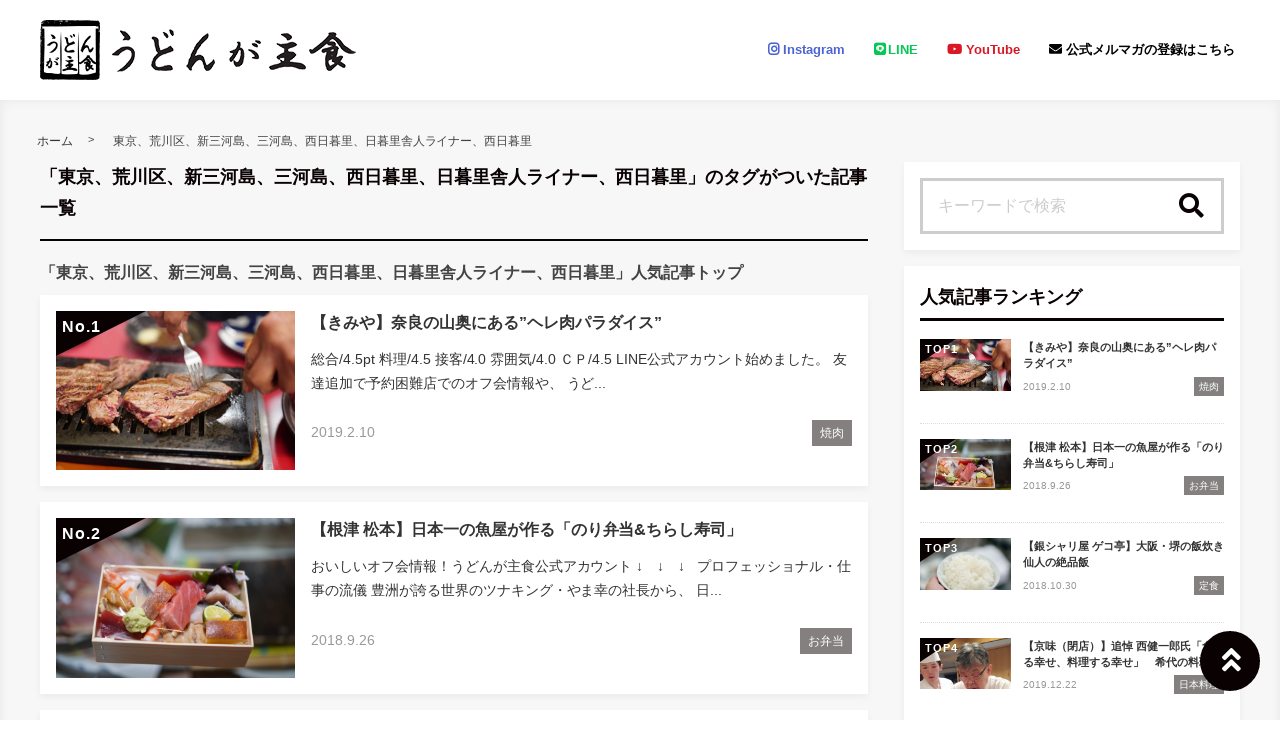

--- FILE ---
content_type: text/html; charset=UTF-8
request_url: https://alwaysudon.com/tag/%E6%9D%B1%E4%BA%AC%E3%80%81%E8%8D%92%E5%B7%9D%E5%8C%BA%E3%80%81%E6%96%B0%E4%B8%89%E6%B2%B3%E5%B3%B6%E3%80%81%E4%B8%89%E6%B2%B3%E5%B3%B6%E3%80%81%E8%A5%BF%E6%97%A5%E6%9A%AE%E9%87%8C%E3%80%81%E6%97%A5/
body_size: 20328
content:

<!DOCTYPE html>
<html lang="ja">
	<head>
				<meta charset="utf-8">
		<meta http-equiv="X-UA-Compatible" content="IE=edge">
		<meta name="viewport" content="width=device-width, initial-scale=1">
		<title>「東京、荒川区、新三河島、三河島、西日暮里、日暮里舎人ライナー、西日暮里」一覧 | うどんが主食の公式ブログ</title>
		<link rel="canonical" href="https://alwaysudon.com/tag/%E6%9D%B1%E4%BA%AC%E3%80%81%E8%8D%92%E5%B7%9D%E5%8C%BA%E3%80%81%E6%96%B0%E4%B8%89%E6%B2%B3%E5%B3%B6%E3%80%81%E4%B8%89%E6%B2%B3%E5%B3%B6%E3%80%81%E8%A5%BF%E6%97%A5%E6%9A%AE%E9%87%8C%E3%80%81%E6%97%A5/">
		<link rel="shortcut icon" href="https://alwaysudon.com/wp-content/themes/shaper/img/favicon.ico">
				
		<style type="text/css" media="screen">@charset UTF-8;*{box-sizing:border-box;-webkit-box-sizing:border-box;word-wrap:break-word;line-height:1.75}html{font-size:62.5%;line-height:1.5;font-family:-apple-system,"Helvetica Neue","Hiragino Kaku Gothic ProN","游ゴシック Medium","メイリオ",meiryo,sans-serif}body{color:#444;letter-spacing:-.001em;-webkit-text-size-adjust:100%}img{vertical-align:bottom;max-width:100%;height:auto}iframe{max-width:100%}.iframe{margin-bottom:30px;position:relative;width:100%;padding-top:56.25%}@media screen and (max-width:833px){.iframe{margin-bottom:5%}}.iframe iframe{position:absolute;top:0;left:0;width:100%;height:100%}a{line-height:1.5;color:#333}a img{transition:all .3s ease;-webkit-transition:all .3s ease;-moz-transition:all .3s ease;-o-transition:all .3s ease}a img:hover{opacity:.7}.hover-color{transition:all .2s ease;-webkit-transition:all .2s ease;-moz-transition:all .2s ease;-o-transition:all .2s ease}.clearfix::after{content:"";display:block;clear:both}@media screen and (min-width:1000px){.pc-hide{display:none!important}}@media screen and (min-width:834px) and (max-width:999px){.tab-hide{display:none!important}}@media screen and (max-width:833px){.sp-hide{display:none!important}}@media screen and (max-width:833px){.br-hide p br{display:none!important}}.box-container{margin:0 auto;max-width:1200px}#page-top-menu{padding:0 10px}.page-top-menu-inner{display:flex;justify-content:space-between;align-items:stretch}#left-icon-area{padding-top:4px;width:50%;text-align:left}#left-icon-area li{padding-right:5px;display:inline-block;font-size:18px;font-size:1.125rem}#left-icon-area i{transition:all .2s ease;-webkit-transition:all .2s ease;-moz-transition:all .2s ease;-o-transition:all .2s ease}#header-searchbox-area{width:50%}#header-searchbox-area form{display:flex;justify-content:flex-end;align-items:stretch}#header-searchbox-area input[type=text]{padding:10px 15px;width:150px;vertical-align:bottom;border:0;letter-spacing:normal;font-size:12px;font-size:.75rem;transition:all .2s ease;-webkit-transition:all .2s ease;-moz-transition:all .2s ease;-o-transition:all .2s ease}#header-searchbox-area input[type=text]:placeholder-shown{color:rgba(0,0,0,.3)}#header-searchbox-area input[type=text]::-webkit-input-placeholder{color:rgba(0,0,0,.3)}#header-searchbox-area input[type=text]:-moz-placeholder{color:rgba(0,0,0,.3);opacity:1}#header-searchbox-area input[type=text]::-moz-placeholder{color:rgba(0,0,0,.3);opacity:1}#header-searchbox-area input[type=text]:-ms-input-placeholder{color:rgba(0,0,0,.3)}#header-searchbox-area input[type=text]:focus{outline:0;width:50%}#header-searchbox-area button{-webkit-appearance:none;width:35px;border:0;color:#fff;opacity:.3;cursor:pointer;font-size:18px;font-size:1.125rem;border-radius:0;-webkit-border-radius:0;-moz-border-radius:0;transition:all .2s ease;-webkit-transition:all .2s ease;-moz-transition:all .2s ease;-o-transition:all .2s ease}#header-searchbox-area button:hover{opacity:.7}#header-searchbox-area button img{vertical-align:middle;position:relative;top:-2px}@media screen and (max-width:833px){#global-header{padding:.75em;margin-bottom:0;width:100%;display:flex;justify-content:space-between;align-items:center;position:relative;z-index:1000}#global-header .box-container{margin:0}#global-header img{vertical-align:middle}}.header-rayout-vertical{text-align:center}.header-rayout-vertical #site-id{padding:40px 30px 30px}.header-rayout-vertical #site-id a{font-weight:bold;text-decoration:none;font-size:30px;font-size:1.875rem}@media screen and (max-width:833px){.header-rayout-vertical #site-id a{font-size:18px;font-size:1.125rem}}.header-rayout-vertical .logo-anime-into1{animation:into_logo_vertical 1s ease-in-out}.header-rayout-vertical #global-navigation li{display:inline-block;position:relative}.header-rayout-vertical #global-navigation li a{margin:0 15px;padding:5px 0 20px;text-decoration:none;display:inline-block;font-weight:bold;position:relative;transition:all .2s ease;-webkit-transition:all .2s ease;-moz-transition:all .2s ease;-o-transition:all .2s ease}#global-header-wrap #global-navigation .sub-menu{display:none;padding:.5em;position:absolute;top:calc(1em + 35px);left:0;z-index:11000;width:200%;max-width:250px;text-align:left;box-shadow:0 3px 7px 0 rgba(0,0,0,.1)}#global-header-wrap #global-navigation .sub-menu li{display:block}#global-header-wrap #global-navigation .sub-menu a{margin-left:.5em;padding:5px}#global-header-wrap #global-navigation .sub-menu a:before{margin-right:.5em;content:'\f105';font-family:"Font Awesome 5 Free";font-weight:900;-moz-osx-font-smoothing:grayscale;-webkit-font-smoothing:antialiased;display:inline-block;font-style:normal;font-variant:normal;text-rendering:auto;line-height:1}.header-rayout-horizontal{padding:0 10px}@media screen and (max-width:833px){.header-rayout-horizontal{padding:0}}.header-rayout-horizontal #global-header-wrap{display:flex;justify-content:space-between;align-items:center}@media screen and (max-width:833px){.header-rayout-horizontal #global-header-wrap{display:block}}.header-rayout-horizontal #site-id{padding:20px 0;width:30%}.header-rayout-horizontal #site-id a{font-weight:bold;text-decoration:none;font-size:20px;font-size:1.25rem}@media screen and (max-width:833px){.header-rayout-horizontal #site-id a{font-size:18px;font-size:1.125rem}}.header-rayout-horizontal .logo-anime-into1{animation:into_logo_horizontal 1s ease-in-out}.header-rayout-horizontal #global-navigation{padding:20px 0;width:65%;text-align:right}.header-rayout-horizontal #global-navigation li{display:inline-block;position:relative}.header-rayout-horizontal #global-navigation li a{margin-left:15px;padding:15px 5px;text-decoration:none;display:inline-block;font-weight:bold;font-size:13px;font-size:.8125rem;transition:all .2s ease;-webkit-transition:all .2s ease;-moz-transition:all .2s ease;-o-transition:all .2s ease}@media screen and (max-width:833px){.header-rayout-horizontal #site-id,.header-rayout-vertical #site-id{padding:0;width:72%;display:block;text-align:left}}@media screen and (max-width:833px){#global-header-wrap{width:70%;text-align:left}}#sp-navigation-icon-open{width:30%;text-align:right;color:#333;font-size:30px;font-size:1.875rem}#sp-navigation-icon-open svg{max-width:30px;display:inline-block;margin-bottom:-5px}#sp-navigation-icon-close{color:#fff;text-align:right}#sp-navigation-icon-close .icon-cancel:before{margin-right:0}#sp-navigation-content-wrap{padding:.75em;position:absolute;top:0;left:0;width:100%;color:#fff;display:none;text-align:left}#sp-icon-area{margin-bottom:5%;text-align:center}#sp-icon-area li{display:inline-block}#sp-icon-area li a{padding-left:10px;padding-right:10px;font-size:30px;font-size:1.875rem}#sp-searchbox-area{margin-bottom:10%;width:100%;height:40px}#sp-searchbox-area input[type=text]{padding:1% 5%;width:80%;height:40px;vertical-align:bottom;border:0;letter-spacing:normal;font-size:15px;font-size:.9375rem}#sp-searchbox-area button{-webkit-appearance:none;width:20%;height:40px;border:0;color:#fff;background:none;font-size:18px;font-size:1.125rem}#sp-searchbox-area button img{height:34px}@media screen and (max-width:833px){.sp-navigation-related-list{margin-bottom:10%}}.sp-navigation-head{margin-bottom:5%;padding:3% 5%;text-align:left;font-weight:bold;font-size:16px;font-size:1rem}.sp-navigation-menu-list{margin-bottom:10%}.sp-navigation-menu-list a{margin-bottom:3%;padding-left:5px;display:block;text-align:left;text-decoration:none;font-weight:bold}#sp-sub-navigation-wrap{display:none}@media screen and (max-width:833px){#sp-sub-navigation-wrap{margin-top:-8px;display:block;position:relative;z-index:9999;overflow:auto}#sp-sub-navigation-wrap .sp-sub-navigation-menu-list{padding:0 .75em 8px;overflow:scroll;white-space:nowrap}#sp-sub-navigation-wrap .sp-sub-navigation-menu-list li{padding-right:5px;display:inline-block}#sp-sub-navigation-wrap .sp-sub-navigation-menu-list a{padding:3px 5px 2px;text-decoration:none;font-size:12px;font-size:.75rem}}#breadcrumbs{padding:0 .75em .75em;margin:0 auto;max-width:1230px}@media screen and (max-width:833px){#breadcrumbs{padding:.75em}}#breadcrumbs>ol{line-height:1}#breadcrumbs li,#breadcrumbs a,#breadcrumbs .name{font-size:12px;font-size:.75rem}#breadcrumbs li{display:inline-block;line-height:1}#breadcrumbs li:after{padding:0 15px;display:inline-block;content:">";position:relative;top:-2px;font-size:11px;font-size:.6875rem}@media screen and (max-width:833px){#breadcrumbs li:after{padding:0 7px;font-weight:bold;font-size:10px;font-size:.625rem}}#breadcrumbs li:last-child:after{content:none}#breadcrumbs li a{text-decoration:none;display:inline-block;transition:all .2s ease;-webkit-transition:all .2s ease;-moz-transition:all .2s ease;-o-transition:all .2s ease}@media screen and (max-width:833px){#breadcrumbs li a{font-weight:bold;font-size:10px;font-size:.625rem}}#breadcrumbs li a:hover{text-decoration:underline}.related-article-list{display:flex;justify-content:flex-start;flex-wrap:wrap;align-items:stretch}@media screen and (max-width:833px){.related-article-list li>a{padding:.75em}}@media screen and (max-width:833px){.top-related-article-list{margin-top:1em}}.top-related-article-list-button{text-align:center}@media screen and (max-width:833px){.top-related-article-list-button{margin:5% 0 0}}.top-related-article-list-button a{padding:15px 15px;display:inline-block;text-align:center;min-width:320px;text-decoration:none;font-size:14px;font-size:.875rem;border-radius:5px;-webkit-border-radius:5px;-moz-border-radius:5px;transition:all .2s ease;-webkit-transition:all .2s ease;-moz-transition:all .2s ease;-o-transition:all .2s ease}.top-related-article-list-button a:hover{opacity:.8;animation:updown .5s ease}@media screen and (max-width:833px){.top-related-article-list-button a{width:100%;min-width:100%;border-radius:50px;-webkit-border-radius:50px;-moz-border-radius:50px}}.content-wrap{padding-top:2em;padding-bottom:5%}@media screen and (max-width:833px){.content-wrap{padding-top:0}}#main{padding:3% 0;-webkit-box-shadow:0 3px 7px 0 rgba(0,0,0,.05);-moz-box-shadow:0 3px 7px 0 rgba(0,0,0,.05);-ms-box-shadow:0 3px 7px 0 rgba(0,0,0,.05);box-shadow:0 3px 7px 0 rgba(0,0,0,.05)}@media screen and (max-width:833px){#main{padding:.75em}}#one-column,#two-column{-webkit-box-shadow:0 0 10px 2px rgba(0,0,0,.05) inset;-moz-box-shadow:0 0 10px 2px rgba(0,0,0,.05) inset;-ms-box-shadow:0 0 10px 2px rgba(0,0,0,.05) inset;box-shadow:0 0 10px 2px rgba(0,0,0,.05) inset}#one-column #breadcrumbs{max-width:828px}@media screen and (max-width:833px){#one-column #breadcrumbs{padding:0 5%}}#one-column #main{margin:0 auto 5%;max-width:828px}#one-column #main article{padding:0 50px}@media screen and (max-width:833px){#one-column #main article{padding:0}}#one-column #main-content-wrap{padding:15px}@media screen and (max-width:833px){#one-column #main-content-wrap{padding:0}}#one-column #top-related-article-list-wrap,#one-column #archive-main-content-wrap{padding-left:15px;padding-right:15px}@media screen and (max-width:833px){#one-column #top-related-article-list-wrap,#one-column #archive-main-content-wrap{padding:5% 0 0 0}}#one-column .top-related-article-list-section{padding-top:50px}@media screen and (max-width:833px){#one-column .top-related-article-list-section{padding:.75em}}#one-column .top-related-article-list-section:first-child{padding-top:30px}@media screen and (max-width:833px){#one-column .top-related-article-list-section:first-child{padding-top:0}}#one-column .related-article-list li{margin-right:2%;width:32%}#one-column .related-article-list li:nth-child(3n){margin-right:0}@media screen and (max-width:833px){#one-column .related-article-list li{margin-right:0;width:100%}}#one-column .article-type-list .list-content{margin-right:0}#one-column #top-related-article-list{margin-bottom:5%}#one-column .article-type-list .related-article-list li{width:49%}@media screen and (max-width:833px){#one-column .article-type-list .related-article-list li{width:100%}}#one-column #sidebar{margin:0 auto;max-width:828px}@media screen and (max-width:833px){#one-column #sidebar{padding:.75em;width:100%;max-width:none}}@media screen and (max-width:833px){#two-column{padding:0}}#two-column #top-related-article-list-wrap,#two-column #archive-main-content-wrap,#two-column #main-content-wrap{padding-left:15px;padding-right:15px;width:100%}@media screen and (max-width:833px){#two-column #top-related-article-list-wrap,#two-column #archive-main-content-wrap,#two-column #main-content-wrap{padding-left:0;padding-right:0}}#two-column #top-related-article-list-wrap>.box-container,#two-column #archive-main-content-wrap>.box-container,#two-column #main-content-wrap>.box-container{display:flex;justify-content:space-between;flex-wrap:wrap;align-items:flex-start}#two-column #main{width:70%}@media screen and (max-width:833px){#two-column #main{width:100%;max-width:none}}#two-column #main article{padding:0 10px;margin:0 auto;max-width:748px}@media screen and (max-width:833px){#two-column #main article{padding:0}}#two-column #top-related-article-list,#two-column #archive-main-content{width:calc(100% - 3% - 28%)}@media screen and (max-width:833px){#two-column #top-related-article-list,#two-column #archive-main-content{width:100%}}#two-column .related-article-list li{margin-right:2%;width:32%}#two-column .related-article-list li:nth-child(3n){margin-right:0}@media screen and (max-width:833px){#two-column .related-article-list li{margin-right:0;width:100%}}#two-column .article-type-list .related-article-list li{width:100%}#two-column .article-type-list .list-content{margin-right:0}#two-column .top-related-article-list-section{padding:50px 0}@media screen and (max-width:833px){#two-column .top-related-article-list-section{padding:.75em}}#two-column .top-related-article-list-section:first-child{padding-top:0}#two-column #sidebar{width:28%;max-width:336px}@media screen and (max-width:833px){#two-column #sidebar{padding:.75em .75em 0;width:100%;max-width:none}}#one-column .top-popular-article-list-section,#two-column .top-popular-article-list-section{padding-bottom:0;margin-bottom:1em}#one-column .top-popular-article-list-section li,#two-column .top-popular-article-list-section li{width:49%}#one-column .top-popular-article-list-section li:nth-child(2n),#two-column .top-popular-article-list-section li:nth-child(2n){margin-right:0}@media screen and (max-width:833px){#one-column .top-popular-article-list-section li,#two-column .top-popular-article-list-section li{width:100%}}.archive-related-article-list-head{padding-bottom:15px;margin-bottom:1em;border-bottom-width:2px;border-bottom-style:solid;font-size:18px;font-size:1.125rem}@media screen and (max-width:833px){.archive-related-article-list-head{padding-bottom:10px;line-height:1.5}}.archive-related-article-list-subhead{margin-bottom:.5em;font-size:16px;font-size:1rem}@media screen and (max-width:833px){.archive-related-article-list-subhead{line-height:1.5}}.category-content{margin-bottom:1.5em}#content-header{margin-bottom:1em}#content-header .content-time{margin-right:.5em;display:inline-block;color:#aaa;font-size:14px;font-size:.875rem}@media screen and (max-width:833px){#content-header .content-time{font-size:10px;font-size:.625rem}}#content-header .content-time i{margin-right:2px}#content-header .content-title{margin-bottom:8px;line-height:1.35;font-size:32px;font-size:2rem}@media screen and (min-width:834px) and (max-width:999px){#content-header .content-title{font-size:28px;font-size:1.75rem}}@media screen and (max-width:833px){#content-header .content-title{font-size:20px;font-size:1.25rem}}#content-header .eye-catch{margin-top:15px;margin-bottom:20px;text-align:center}.sp-sns-countlist,.sns-countlist{margin-bottom:2em;background:#fff;text-align:center;width:100%;display:flex;justify-content:center;align-items:flex-end;font-size:14px;font-size:.875rem}.sp-sns-countlist *,.sns-countlist *{vertical-align:middle}.sp-sns-countlist li{margin:0 .75%;width:15%}.sp-sns-countlist [class^=icon-],.sp-sns-countlist img{width:20px;height:20px}.sp-sns-countlist .sns-countlist-balloon{padding:0 5px}.sns-countlist{padding:1em;border:1px solid #ddd}.sns-countlist li{margin:0 .5%;width:14.5%}.sns-countlist [class^=icon-],.sns-countlist i,.sns-countlist img{margin-right:8px;width:20px;height:20px;display:inline-block}.sns-countlist .fa-gplus{width:30px;position:relative;top:-3px}.sns-countlist a{text-decoration:none}.sns-countlist-balloon{margin-bottom:5px;padding:5px;width:100%;border:1px solid #ddd;letter-spacing:2px;border-radius:5px;-webkit-border-radius:5px;-moz-border-radius:5px}.sns-countlist-sns-icon{padding:8px 5px 6px;width:100%;border:1px solid #ddd;background:#f7f7f7;font-weight:bold;cursor:pointer;font-size:8px;font-size:.5rem;border-radius:5px;-webkit-border-radius:5px;-moz-border-radius:5px;transition:all .2s ease;-webkit-transition:all .2s ease;-moz-transition:all .2s ease;-o-transition:all .2s ease;box-shadow:0 3px 0 0 #e8e8e8;position:relative;top:0}.sns-countlist-sns-icon:hover{box-shadow:0 1px 0 0 #e8e8e8;top:2px}.sns-countlist-sns-icon [class^=icon-],.sns-countlist-sns-icon i,.sns-countlist-sns-icon img{line-height:1;font-size:2.5em}.sns-countlist-facebook a,.sns-countlist-facebook .sns-countlist-balloon{color:#305097}.sns-countlist-facebook a:hover,.sns-countlist-facebook .sns-countlist-balloon:hover{color:#305097}.sns-countlist-twitter a,.sns-countlist-twitter .sns-countlist-balloon{color:#00aced}.sns-countlist-twitter a:hover,.sns-countlist-twitter .sns-countlist-balloon:hover{color:#00aced}.sns-countlist-gplus a,.sns-countlist-gplus .sns-countlist-balloon{color:#db4a39}.sns-countlist-gplus a:hover,.sns-countlist-gplus .sns-countlist-balloon:hover{color:#db4a39}.sns-countlist-pinterest a,.sns-countlist-pinterest .sns-countlist-balloon{color:#e60023}.sns-countlist-pinterest a:hover,.sns-countlist-pinterest .sns-countlist-balloon:hover{color:#e60023}.sns-countlist-hatebu a,.sns-countlist-hatebu .sns-countlist-balloon{color:#00a4de}.sns-countlist-hatebu a:hover,.sns-countlist-hatebu .sns-countlist-balloon:hover{color:#00a4de}.sns-countlist-pocket a,.sns-countlist-pocket .sns-countlist-balloon{color:#e5364e}.sns-countlist-pocket a:hover,.sns-countlist-pocket .sns-countlist-balloon:hover{color:#e5364e}.sns-countlist-line a{color:#00b900}.sns-countlist-line a:hover{color:#00b900}#sidebar-searchbox-area form,#sidebar form,.search-form{width:100%;border-width:3px;border-style:solid}#sidebar-searchbox-area form,#sidebar form,#search-form form{display:table;width:100%}#sidebar-searchbox-area input[type=text],#sidebar input[type=text],#search-form input[type=text]{padding:15px;display:table-cell;width:80%;height:50px;vertical-align:middle;border:0;background:#fff;letter-spacing:normal;font-size:16px;font-size:1rem}#sidebar-searchbox-area input[type=text]:focus,#sidebar input[type=text]:focus,#search-form input[type=text]:focus{outline:0;background:rgba(0,0,0,.03)}#sidebar-searchbox-area button,#sidebar button,#search-form button{padding:0;display:table-cell;width:20%;height:50px;border:0;background:none;cursor:pointer;text-align:center;vertical-align:middle;font-size:25px;overflow:hidden;position:relative;border-radius:0;-webkit-border-radius:0;-moz-border-radius:0;transition:all .2s ease;-webkit-transition:all .2s ease;-moz-transition:all .2s ease;-o-transition:all .2s ease}#sidebar-searchbox-area button:hover i,#sidebar button:hover i,#search-form button:hover i{top:-50px}#sidebar-searchbox-area button:hover .to-search,#sidebar button:hover .to-search,#search-form button:hover .to-search{top:18px}#sidebar-searchbox-area button i,#sidebar button i,#search-form button i{position:relative;top:0;transition:all .3s ease;-webkit-transition:all .3s ease;-moz-transition:all .3s ease;-o-transition:all .3s ease}#sidebar-searchbox-area button .to-search,#sidebar button .to-search,#search-form button .to-search{margin-left:-25px;width:50px;font-weight:bold;position:absolute;top:60px;left:50%;font-size:13px;font-size:.8125rem;transition:all .5s ease;-webkit-transition:all .5s ease;-moz-transition:all .5s ease;-o-transition:all .5s ease}div[class*=q2w3-widget-clone] + .sidebar-widget{padding:1.05em;z-index:9999}.sidebar-head{margin-bottom:1em;padding-bottom:.3em;border-bottom-style:solid;border-bottom-width:3px;font-size:18px;font-size:1.125rem}.sidebar-widget{margin-bottom:1em;padding:1em;background:#fff;-webkit-box-shadow:0 3px 7px 0 rgba(0,0,0,.05);-moz-box-shadow:0 3px 7px 0 rgba(0,0,0,.05);-ms-box-shadow:0 3px 7px 0 rgba(0,0,0,.05);box-shadow:0 3px 7px 0 rgba(0,0,0,.05)}.sidebar-widget li,.sidebar-widget li a{font-size:13px;font-size:.8125rem}.sidebar-widget li{padding:1em 1em 0 0;border-bottom:1px dotted #ddd}.sidebar-widget li:first-child{padding-top:0}.sidebar-widget li:last-child{margin-bottom:0;padding-bottom:0;border:0}.sidebar-widget li a{margin-bottom:1em;display:inline-block;text-decoration:none;position:relative;left:0;transition:all .2s ease;-webkit-transition:all .2s ease;-moz-transition:all .2s ease;-o-transition:all .2s ease}.sidebar-widget li a:hover{left:3px}.sidebar-widget li a:before{margin-right:.3em;content:'\f0da';font-family:"Font Awesome 5 Free";font-weight:900;-moz-osx-font-smoothing:grayscale;-webkit-font-smoothing:antialiased;display:inline-block;font-style:normal;font-variant:normal;text-rendering:auto;line-height:1}.sidebar-widget .post-date{margin-left:10px;display:inline-block;opacity:.5}.sidebar-widget .menu a{border-bottom:none}.sidebar-widget .menu a:hover{border-bottom:none}.sidebar-widget .children{padding-left:1em}.sidebar-widget .children a:before{content:'\f105'}.sidebar-writers-list li{padding:0;margin-bottom:15px;padding-bottom:15px;width:100%;border-bottom:1px dotted #ddd;position:static}.sidebar-writers-list li:last-child{margin-bottom:0;padding-bottom:0;border:0}.sidebar-writers-list li:last-child a{margin-bottom:0;padding:0;border:0}.sidebar-writers-list li a{padding:0;text-indent:0;text-decoration:none;position:relative;font-size:12px;font-size:.75rem;display:flex;justify-content:space-between;align-items:center}.sidebar-writers-list li a:before{content:none}.sidebar-writers-list .sidebar-writers-list-avatar{width:64px;height:64px;overflow:hidden;border-radius:100px;-webkit-border-radius:100px;-moz-border-radius:100px}.sidebar-writers-list .sidebar-writers-list-author-profile{padding-left:1em;width:calc(100% - 64px);text-align:left}.sidebar-writers-list .sidebar-writers-list-author-name{font-weight:bold;font-size:14px;font-size:.875rem}.sidebar-related-article-list,.sp-navigation-related-list{counter-reset:number 0}.sidebar-related-article-list li,.sp-navigation-related-list li{padding:0;margin-bottom:15px;padding-bottom:15px;width:100%;border-bottom:1px dotted #ddd;position:static}.sidebar-related-article-list li:last-child,.sp-navigation-related-list li:last-child{margin-bottom:0;padding-bottom:0;border:0}.sidebar-related-article-list li:last-child a,.sp-navigation-related-list li:last-child a{margin-bottom:0;padding:0;border:0}.sidebar-related-article-list li a,.sp-navigation-related-list li a{padding:0;text-indent:0;text-decoration:none;position:relative;font-size:12px;font-size:.75rem;display:flex;justify-content:space-between;flex-wrap:nowrap;align-content:stretch}.sidebar-related-article-list li a:before,.sp-navigation-related-list li a:before{content:none}.sidebar-related-article-list li a .related-article-list-img-box,.sp-navigation-related-list li a .related-article-list-img-box{width:30%;height:100%}.sidebar-related-article-list li a .related-article-list-txt-box,.sp-navigation-related-list li a .related-article-list-txt-box{padding-left:1em;width:70%}.sidebar-related-article-list .related-article-list-tag,.sp-navigation-related-list .related-article-list-tag{width:100px;display:inline-block;letter-spacing:1px;color:#fff;position:absolute;top:1px;left:5px;font-weight:bold;z-index:1100;text-shadow:0 0 5px rgba(0,0,0,.3);font-weight:bold;font-size:11px;font-size:.6875rem}@media screen and (max-width:833px){.sidebar-related-article-list .related-article-list-tag,.sp-navigation-related-list .related-article-list-tag{display:inline-block;top:0;left:3px;font-weight:bold}}.sidebar-related-article-list .ranking-list a .related-article-list-tag,.sp-navigation-related-list .ranking-list a .related-article-list-tag{counter-increment:number 1}.sidebar-related-article-list .ranking-list a .related-article-list-tag:after,.sp-navigation-related-list .ranking-list a .related-article-list-tag:after{display:inline-block;content:counter(number)}.sidebar-related-article-list .related-article-list-eyecatch,.sp-navigation-related-list .related-article-list-eyecatch{padding-bottom:56.25%;width:100%;height:0;overflow:hidden;text-align:center;position:relative}.sidebar-related-article-list .related-article-list-eyecatch:before,.sp-navigation-related-list .related-article-list-eyecatch:before{content:"";display:block;width:0;height:0;border-style:solid;border-width:2em 3em 0 0;position:absolute;top:0;left:0;z-index:1000}.sidebar-related-article-list .related-article-list-eyecatch img,.sp-navigation-related-list .related-article-list-eyecatch img{width:100%;vertical-align:text-bottom}.sidebar-related-article-list .related-article-list-title,.sp-navigation-related-list .related-article-list-title{margin-bottom:.5em;line-height:1.5;font-size:11px;font-size:.6875rem}.sidebar-related-article-list .related-article-list-info-wrap,.sp-navigation-related-list .related-article-list-info-wrap{display:flex;justify-content:space-between;align-items:flex-start;flex-wrap:nowrap;font-size:10px;font-size:.625rem}.sidebar-related-article-list .related-article-list-date,.sp-navigation-related-list .related-article-list-date{margin-top:1px;opacity:.5}.sidebar-related-article-list .related-article-list-category,.sp-navigation-related-list .related-article-list-category{display:inline-block;text-align:left}.sidebar-related-article-list .related-article-list-category .inner,.sp-navigation-related-list .related-article-list-category .inner{padding:1px 5px;display:inline-block;transition:all .2s ease;-webkit-transition:all .2s ease;-moz-transition:all .2s ease;-o-transition:all .2s ease}.sidebar-related-article-list .related-article-list-category .inner:hover,.sp-navigation-related-list .related-article-list-category .inner:hover{opacity:.75}.post-categories li{margin-right:5px;margin-bottom:.5em;display:inline-block}.post-categories li a{padding:7px 15px 6px;text-decoration:none;display:inline-block;font-size:13px;font-size:.8125rem;transition:all .2s ease;-webkit-transition:all .2s ease;-moz-transition:all .2s ease;-o-transition:all .2s ease;border-radius:5px;-webkit-border-radius:5px;-moz-border-radius:5px}@media screen and (max-width:833px){.post-categories li a{font-weight:bold}}.post-categories-position-top{display:inline-block}.post-categories-position-top .post-categories{display:inline-block}.post-categories-position-top .post-categories li{margin-bottom:0;margin-right:0}.post-categories-position-top .post-categories a{padding:3px 5px 2px;font-size:10px;font-size:.625rem}.tagcloud a{margin-right:5px;margin-bottom:10px;padding:6px 10px 5px;text-decoration:none;display:inline-block;border-width:1px;border-style:solid;font-size:10px;font-size:.625rem;border-radius:5px;-webkit-border-radius:5px;-moz-border-radius:5px;transition:all .2s ease;-webkit-transition:all .2s ease;-moz-transition:all .2s ease;-o-transition:all .2s ease}@media screen and (max-width:833px){.tagcloud a{font-weight:bold}}.tags-position-top{display:inline-block}.tags-position-top a{padding:3px 5px 2px}@keyframes into_logo_horizontal{from{opacity:.0;transform:translateX(-10px)}to{opacity:1.0;transform:translateX(0px)}}@keyframes into_logo_vertical{from{opacity:.0;transform:translateY(-10px)}to{opacity:1.0;transform:translateY(0px)}}@keyframes updown{25%{transform:translateY(-5px)}50%{transform:translateY(0px)}75%{transform:translateY(-5px)}}html,body,div,span,object,iframe,h1,h2,h3,h4,h5,h6,p,blockquote,pre,abbr,address,cite,code,del,dfn,em,img,ins,kbd,q,samp,small,strong,sub,sup,var,b,i,dl,dt,dd,ol,ul,li,fieldset,form,label,legend,table,caption,tbody,tfoot,thead,tr,th,td,article,aside,canvas,details,figcaption,figure,footer,header,hgroup,menu,nav,section,summary,time,mark,audio,video{margin:0;padding:0;border:0;outline:0;font-size:100%;vertical-align:baseline;background:transparent}body{line-height:1}article,aside,details,figcaption,figure,footer,header,hgroup,menu,nav,section{display:block}ul,ol{list-style:none}blockquote,q{quotes:none}blockquote:before,blockquote:after,q:before,q:after{content:'';content:none}a{margin:0;padding:0;font-size:100%;vertical-align:baseline;background:transparent}ins{text-decoration:none}mark{background-color:#ff9;color:#000;font-style:italic;font-weight:bold}del{text-decoration:line-through}abbr[title],dfn[title]{border-bottom:1px dotted;cursor:help}table{border-collapse:collapse;border-spacing:0}hr{display:block;height:1px;border:0;border-top:1px solid #ccc;margin:1em 0;padding:0}input,select{vertical-align:middle}img{vertical-align:bottom;font-size:0;line-height:0}.main-color,.hover-color:hover {color: rgba(10,2,2,1);}#ez-toc-container, #ez-toc-container .ez-toc-title-container, .ez-toc-list li, #toc_container, #toc_container .toc_title, .toc_list li {border-color: rgba(10,2,2,.3);color: rgba(10,2,2,1);}a:hover, .content-post a, .calendar_wrap a {color: rgba(10,2,2,1);}#page-top-menu {background: rgba(10,2,2,.1);}#left-icon-area i {color: rgba(10,2,2,.3);}#left-icon-area i:hover {color: rgba(10,2,2,1);}#header-searchbox-area input[type="text"] {background: rgba(10,2,2,.1);}#header-searchbox-area input[type="text"] {color: rgba(0,0,0,.75);}#header-searchbox-area button {background: rgba(10,2,2,1);}.top-related-article-list-button a, .related-article-list-sp-button {color: rgba(255,255,255,1);background: rgba(10,2,2,1);}.article-type-list .related-article-list a:after {background: rgba(10,2,2,1);}.article-type-list .related-article-list a:before {background: rgba(10,2,2,.5);}#sidebar-searchbox-area form, #sidebar form, .search-form {border-color: rgba(10,2,2,.2);}#sidebar-searchbox-area button, #sidebar form button, .search-form button {color: rgba(10,2,2,1);}#sidebar .sidebar-head {color: rgba(10,2,2,1);}#global-header, #sp-sub-navigation-wrap, #global-navigation .sub-menu {background: rgba(255,255,255,1);}#site-id a {color: rgba(10,2,2,1);}#global-navigation li a {color: rgba(0,0,0,1);}.cls-1 {fill: rgba(0,0,0,1);}.hover-boderbottom-color {border-bottom: 2px solid rgba(255,255,255,0);}.hover-boderbottom-color:hover {border-bottom: 2px solid rgba(10,2,2,1);}#sp-navigation-content-wrap {background: rgba(10,2,2,1);}.sp-navigation-head {color: rgba(10,2,2,1);background: rgba(255,255,255,1);}#sp-searchbox-area button {background: rgba(255,255,255,0);}#sp-navigation-content-wrap .related-article-list-date,.sp-navigation-related-list a, .widget-inner-spmenu a,#sp-icon-area li a {color: rgba(255,255,255,1);}#sp-searchbox-area input {background: rgba(255,255,255,1);}#one-column,#two-column {background: rgba(10,2,2,.03);}#main,.sidebar-widget {background: rgba(255,255,255,1);}#breadcrumbs li a {}.content-post h2 {color: rgba(255,255,255,1);}.content-post h2 {background: url(https://alwaysudon.com/wp-content/themes/shaper/img/headline-shadow-white.png) no-repeat left top rgba(10,2,2,1);}.content-post h3 {border-color: rgba(10,2,2,1);}.content-post h4 {border-color: rgba(10,2,2,1);}.post-categories li a, .related-article-list-category .inner, #copy-btn, #pagenate a, .sp-sub-navigation-menu-list a {color: rgba(255,255,255,1);background: rgba(10,2,2,.5);}.post-categories li a:hover, #copy-btn:hover, #pagenate a:hover {color: rgba(255,255,255,1);background: rgba(10,2,2,1);}.tagcloud a:hover, .post-author-list-btn a, .authors-list .post-author-list-btn a, #comment-submit, input[type="submit"], .continue-button a {color: rgba(255,255,255,1);border-color: rgba(10,2,2,1);;background: rgba(10,2,2,1);}.tagcloud a, .post-author-list-btn a:hover, .authors-list .post-author-list-btn a:hover, #comment-submit:hover, input[type="submit"]:hover, .continue-button a:hover {color: rgba(10,2,2,1);background: rgba(255,255,255,1);}.comment-list-txt {background: rgba(10,2,2,.2);}.content-post hr {border-color: rgba(10,2,2,1);}.pnavi-prev-icon,.pnavi-next-icon {color: rgba(10,2,2,1);}.related-article-list-head,.archive-related-article-list-head {color: rgba(10,2,2,1);border-bottom-color: rgba(10,2,2,1);}.related-article-list-head:after {background: rgba(10,2,2,1);}#related-article-list-wrap {background: rgba(255,255,255,1);}.aside-head {color: rgba(10,2,2,.75);}.related-article-list-head.aside-head:after {background: rgba(10,2,2,.75);}.related-article-list-eyecatch:before {border-color: rgba(10,2,2,1) transparent transparent transparent;}#top-btn a {border-color: rgba(10,2,2,1);color: rgba(255,255,255,1);}#top-btn a {background: rgba(10,2,2,1);}#global-footer {background: rgba(10,2,2,.1);}.footer-menu-title {color: rgba(10,2,2,.75);}#global-footer-menu li a, #global-footer-menu .footer-info-area p.footer-info {color: #333333;}#global-footer-menu .footer-info-area .footer-info-sitetitle {color: rgba(10,2,2,1);}#global-footer-info-area {color: rgba(255,255,255,1);background: rgba(10,2,2,1);}</style>
		<meta name='robots' content='max-image-preview:large' />
<meta name="keywords" content="うどんが主食、味楽亭,東京、荒川区、新三河島、三河島、西日暮里、日暮里舎人ライナー、西日暮里,焼肉、焼き肉、韓国、カルビ、タン塩、ロース、センマイ、上ミノ" />
<meta name="description" content="東京、荒川区、新三河島、三河島、西日暮里、日暮里舎人ライナー、西日暮里" />
<meta name="robots" content="index" />
<meta property="og:title" content="「東京、荒川区、新三河島、三河島、西日暮里、日暮里舎人ライナー、西日暮里」一覧 | うどんが主食の公式ブログ" />
<meta property="og:type" content="article" />
<meta property="og:description" content="東京、荒川区、新三河島、三河島、西日暮里、日暮里舎人ライナー、西日暮里" />
<meta property="og:url" content="https://alwaysudon.com/tag/%e6%9d%b1%e4%ba%ac%e3%80%81%e8%8d%92%e5%b7%9d%e5%8c%ba%e3%80%81%e6%96%b0%e4%b8%89%e6%b2%b3%e5%b3%b6%e3%80%81%e4%b8%89%e6%b2%b3%e5%b3%b6%e3%80%81%e8%a5%bf%e6%97%a5%e6%9a%ae%e9%87%8c%e3%80%81%e6%97%a5/" />
<meta property="og:image" content="" />
<meta property="og:locale" content="ja_JP" />
<meta property="og:site_name" content="うどんが主食の公式ブログ" />
<link href="https://plus.google.com/" rel="publisher" />
<link rel="dns-prefetch" href="//www.googletagmanager.com">
<link rel="preconnect" href="//www.googletagmanager.com">
<link rel="dns-prefetch" href="//0.gravatar.com">
<link rel="preconnect" href="//0.gravatar.com" crossorigin>
<link rel="dns-prefetch" href="//use.fontawesome.com">
<link rel="preconnect" href="//use.fontawesome.com" crossorigin>
<link rel="dns-prefetch" href="//connect.facebook.net">
<link rel='dns-prefetch' href='//s.w.org' />
<link rel="alternate" type="application/rss+xml" title="うどんが主食の公式ブログ &raquo; 東京、荒川区、新三河島、三河島、西日暮里、日暮里舎人ライナー、西日暮里 タグのフィード" href="https://alwaysudon.com/tag/%e6%9d%b1%e4%ba%ac%e3%80%81%e8%8d%92%e5%b7%9d%e5%8c%ba%e3%80%81%e6%96%b0%e4%b8%89%e6%b2%b3%e5%b3%b6%e3%80%81%e4%b8%89%e6%b2%b3%e5%b3%b6%e3%80%81%e8%a5%bf%e6%97%a5%e6%9a%ae%e9%87%8c%e3%80%81%e6%97%a5/feed/" />
<link rel='stylesheet' id='wc-blocks-vendors-style-css'  href='https://alwaysudon.com/wp-content/plugins/woocommerce/packages/woocommerce-blocks/build/wc-blocks-vendors-style.css?ver=7.6.0' type='text/css' media='all' />
<link rel='stylesheet' id='wc-blocks-style-css'  href='https://alwaysudon.com/wp-content/plugins/woocommerce/packages/woocommerce-blocks/build/wc-blocks-style.css?ver=7.6.0' type='text/css' media='all' />
<link rel='stylesheet' id='bbp-default-css'  href='https://alwaysudon.com/wp-content/plugins/bbpress/templates/default/css/bbpress.min.css?ver=2.6.9' type='text/css' media='all' />
<link rel='stylesheet' id='dashicons-css'  href='https://alwaysudon.com/wp-includes/css/dashicons.min.css?ver=1.3.24' type='text/css' media='all' />
<link rel='stylesheet' id='woocommerce-layout-css'  href='https://alwaysudon.com/wp-content/plugins/woocommerce/assets/css/woocommerce-layout.css?ver=6.6.0' type='text/css' media='all' />
<link rel='stylesheet' id='woocommerce-smallscreen-css'  href='https://alwaysudon.com/wp-content/plugins/woocommerce/assets/css/woocommerce-smallscreen.css?ver=6.6.0' type='text/css' media='only screen and (max-width: 768px)' />
<link rel='stylesheet' id='woocommerce-general-css'  href='https://alwaysudon.com/wp-content/plugins/woocommerce/assets/css/woocommerce.css?ver=6.6.0' type='text/css' media='all' />
<style id='woocommerce-inline-inline-css' type='text/css'>
.woocommerce form .form-row .required { visibility: visible; }
</style>
<link rel='stylesheet' id='wc-gateway-linepay-smart-payment-buttons-css'  href='https://alwaysudon.com/wp-content/plugins/woocommerce-for-japan/assets/css/linepay_button.css?ver=1.3.24' type='text/css' media='all' />
<script type='text/javascript' src='https://alwaysudon.com/wp-includes/js/jquery/jquery.min.js?ver=3.6.0' id='jquery-core-js'></script>
<script type='text/javascript' src='https://alwaysudon.com/wp-includes/js/jquery/jquery-migrate.min.js?ver=3.3.2' id='jquery-migrate-js'></script>
<link rel="https://api.w.org/" href="https://alwaysudon.com/wp-json/" /><link rel="alternate" type="application/json" href="https://alwaysudon.com/wp-json/wp/v2/tags/508" /><link rel="EditURI" type="application/rsd+xml" title="RSD" href="https://alwaysudon.com/xmlrpc.php?rsd" />
<link rel="wlwmanifest" type="application/wlwmanifest+xml" href="https://alwaysudon.com/wp-includes/wlwmanifest.xml" /> 
	<style type="text/css" media="all">.shortcode-star-rating{padding:0 0.5em;}.dashicons{font-size:20px;width:auto;height:auto;line-height:normal;text-decoration:inherit;vertical-align:middle;}.shortcode-star-rating [class^="dashicons dashicons-star-"]:before{color:#FCAE00;}.ssr-int{margin-left:0.2em;font-size:13px;vertical-align:middle;color:#333;}/*.shortcode-star-rating:before,.shortcode-star-rating:after{display: block;height:0;visibility:hidden;content:"\0020";}.shortcode-star-rating:after{clear:both;}*/</style>
		<noscript><style>.woocommerce-product-gallery{ opacity: 1 !important; }</style></noscript>
	<link rel="icon" href="https://alwaysudon.com/wp-content/uploads/2018/06/cropped-2-32x32.jpg" sizes="32x32" />
<link rel="icon" href="https://alwaysudon.com/wp-content/uploads/2018/06/cropped-2-192x192.jpg" sizes="192x192" />
<link rel="apple-touch-icon" href="https://alwaysudon.com/wp-content/uploads/2018/06/cropped-2-180x180.jpg" />
<meta name="msapplication-TileImage" content="https://alwaysudon.com/wp-content/uploads/2018/06/cropped-2-270x270.jpg" />
				<!-- Global site tag (gtag.js) - Google Analytics -->
		<script async src="https://www.googletagmanager.com/gtag/js?id=UA-127189894-1"></script>
		<script>
		  window.dataLayer = window.dataLayer || [];
		  function gtag(){dataLayer.push(arguments);}
		  gtag('js', new Date());
		
		  gtag('config', 'UA-127189894-1');
		</script>
				<meta name="google-site-verification" content="CXKfTivvi2Ec4jPgWCrL9NM7axLUwSD8JlhZbsyMB9o" />			</head>
	<body>
		<!-- ヘッダー上部 -->
								
								
		<!-- グローバルヘッダー -->
					<header id="global-header" class="header-rayout-horizontal">
				
				<div id="global-header-wrap" class="box-container">
				
					<div id="site-id" class="logo-anime-into1"><a href="https://alwaysudon.com/" class="custom-logo-link" rel="home"><img width="316" height="60" src="https://alwaysudon.com/wp-content/uploads/2018/11/logo_official.png" class="custom-logo" alt="うどんが主食の公式ブログ" srcset="https://alwaysudon.com/wp-content/uploads/2018/11/logo_official.png 316w, https://alwaysudon.com/wp-content/uploads/2018/11/logo_official-300x57.png 300w" sizes="(max-width: 316px) 100vw, 316px" /></a></div>
					
					<!-- PC用メニュー -->
					<nav id="global-navigation" class="sp-hide" >
						<ul><li id="menu-item-3363" class="menu-item menu-item-type-custom menu-item-object-custom menu-item-3363"><a class='hover-boderbottom-color' href="https://www.instagram.com/alwaysudon/"><i class="fab fa-instagram"></i> Instagram</a></li>
<li id="menu-item-11855" class="menu-item menu-item-type-custom menu-item-object-custom menu-item-11855"><a class='hover-boderbottom-color' href="https://lin.ee/M97scKk"><i class="fab fa-line"></i> LINE</a></li>
<li id="menu-item-11856" class="menu-item menu-item-type-custom menu-item-object-custom menu-item-11856"><a class='hover-boderbottom-color' href="https://www.youtube.com/user/techno9353/featured"><i class="fab fa-youtube"></i> YouTube</a></li>
<li id="menu-item-3362" class="menu-item menu-item-type-custom menu-item-object-custom menu-item-3362"><a class='hover-boderbottom-color' href="https://alwaysudon.online/mailmagazine/"><i class="fas fa-envelope"></i> 公式メルマガの登録はこちら</a></li>
</ul>					</nav>
					
				</div>
				
				<!-- スマホ用メニュー -->
				<div id="sp-navigation-icon-open" class="pc-hide tab-hide">
					<svg xmlns="http://www.w3.org/2000/svg" viewBox="0 0 90 100">
						<g id="shaper_nav_2" data-name="shaper_nav_2">
							<g id="shaper_nav_1-2" data-name="shaper_nav_1">
								<g id="menu_icon_open">
									<rect class="cls-1" width="90" height="15" rx="3" ry="3"/>
									<rect class="cls-1" y="27" width="90" height="15" rx="3" ry="3"/>
									<rect class="cls-1" y="55" width="90" height="15" rx="3" ry="3"/>
									<path class="cls-1" d="M6,82,9.9,94.38h0L13.61,82h5.13v18H15.33V87.24h-.05L11.22,100H8.42L4.36,87.37H4.31V100H.9V82Z"/>
									<path class="cls-1" d="M41.29,82v3.33H32.54v3.85h8v3.08h-8v4.41h8.93V100H28.9V82Z"/>
									<path class="cls-1" d="M54.51,82l6.91,12.08h0V82h3.41v18H61.24L54.35,88H54.3v12H50.89V82Z"/>
									<path class="cls-1" d="M87.22,98.26A7.35,7.35,0,0,1,82,100a7.32,7.32,0,0,1-5.2-1.73Q75,96.55,75,93V82h3.64V93a8.1,8.1,0,0,0,.12,1.4,2.93,2.93,0,0,0,.49,1.22,2.77,2.77,0,0,0,1,.87,4,4,0,0,0,1.77.33,3.34,3.34,0,0,0,2.7-.92,4.66,4.66,0,0,0,.74-2.9V82H89.1V93A6.91,6.91,0,0,1,87.22,98.26Z"/>
								</g>
							</g>
						</g>
					</svg>
				</div>
				<div id="sp-navigation-wrap" class="pc-hide">
					<div id="sp-navigation-content-wrap">
						
						<div id="sp-navigation-icon-close"><img src="https://alwaysudon.com/wp-content/themes/shaper/img/menu_icon_close.svg" alt="CLOSE" width="30" /></div>
						
						<ul id="sp-icon-area">
														<li><a href="https://www.facebook.com/sharer/sharer.php?u=https://alwaysudon.com/" onclick="window.open(encodeURI(decodeURI(this.href)), 'FBwindow', 'width=554, height=470, menubar=no, toolbar=no, scrollbars=yes'); return false;" rel="nofollow"><i class="fab fa-facebook-f"></i></a></li>
																					<li><a href="http://twitter.com/share?text=%E3%80%8C%E6%9D%B1%E4%BA%AC%E3%80%81%E8%8D%92%E5%B7%9D%E5%8C%BA%E3%80%81%E6%96%B0%E4%B8%89%E6%B2%B3%E5%B3%B6%E3%80%81%E4%B8%89%E6%B2%B3%E5%B3%B6%E3%80%81%E8%A5%BF%E6%97%A5%E6%9A%AE%E9%87%8C%E3%80%81%E6%97%A5%E6%9A%AE%E9%87%8C%E8%88%8E%E4%BA%BA%E3%83%A9%E3%82%A4%E3%83%8A%E3%83%BC%E3%80%81%E8%A5%BF%E6%97%A5%E6%9A%AE%E9%87%8C%E3%80%8D%E4%B8%80%E8%A6%A7+%7C+%E3%81%86%E3%81%A9%E3%82%93%E3%81%8C%E4%B8%BB%E9%A3%9F%E3%81%AE%E5%85%AC%E5%BC%8F%E3%83%96%E3%83%AD%E3%82%B0&url=https://alwaysudon.com/&hashtags=" onClick="window.open(encodeURI(decodeURI(this.href)), 'tweetwindow', 'width=650, height=470, personalbar=0, toolbar=0, scrollbars=1, sizable=1'); return false;" rel="nofollow"><i class="fab fa-twitter"></i></a></li>
														<li><a href="https://alwaysudon.com/feed/rss/"><i class="fas fa-rss"></i></a></li>
						</ul>
						
						<div id="sp-searchbox-area">
							<form method="get" role="search" accept-charset="utf-8"><input type="text" placeholder="キーワードで検索" name="s" value="" /><button><img src="https://alwaysudon.com/wp-content/themes/shaper/img/search_icon.svg" width="100%" alt="検索" /></button></form>
						</div>
						
												<div class="widget-inner-spmenu">
							<div class="sp-navigation-head">メインメニュー</div>
						<ul class="sp-navigation-menu-list"><li class="menu-item menu-item-type-custom menu-item-object-custom menu-item-3363"><a class='hover-boderbottom-color' href="https://www.instagram.com/alwaysudon/"><i class="fab fa-instagram"></i> Instagram</a></li>
<li class="menu-item menu-item-type-custom menu-item-object-custom menu-item-11855"><a class='hover-boderbottom-color' href="https://lin.ee/M97scKk"><i class="fab fa-line"></i> LINE</a></li>
<li class="menu-item menu-item-type-custom menu-item-object-custom menu-item-11856"><a class='hover-boderbottom-color' href="https://www.youtube.com/user/techno9353/featured"><i class="fab fa-youtube"></i> YouTube</a></li>
<li class="menu-item menu-item-type-custom menu-item-object-custom menu-item-3362"><a class='hover-boderbottom-color' href="https://alwaysudon.online/mailmagazine/"><i class="fas fa-envelope"></i> 公式メルマガの登録はこちら</a></li>
</ul></div>						
												<div class="sp-navigation-head">新着記事</div>
						<ul class="sp-navigation-related-list">
												<li class="list-content">
						<a href="https://alwaysudon.com/ogikubo-pekinyuzen-chinese/">
							
							<div class="related-article-list-img-box">
																<div class="related-article-list-tag">NEW</div>
								<div class="related-article-list-eyecatch"><img width="400" height="266" src="https://alwaysudon.com/wp-content/uploads/2023/02/DSC01957_400.jpg" class="attachment-full size-full wp-post-image" alt="" loading="lazy" srcset="https://alwaysudon.com/wp-content/uploads/2023/02/DSC01957_400.jpg 400w, https://alwaysudon.com/wp-content/uploads/2023/02/DSC01957_400-300x200.jpg 300w" sizes="(max-width: 400px) 100vw, 400px" /></div>
															</div>
							<div class="related-article-list-txt-box">
								<h3 class="related-article-list-title">
									【北京遊膳】荻窪の至宝　北京料理では日本一！唯一無二　								</h3>
																<div class="related-article-list-info-wrap">
									<div class="related-article-list-date">2023.2.19</div>
									<div class="related-article-list-category"><span class="inner" data-url="https://alwaysudon.com/category/%e4%b8%ad%e8%8f%af%e6%96%99%e7%90%86/">中華料理</span></div>
								</div>
							</div>							
						</a>
					</li>
					<li class="list-content">
						<a href="https://alwaysudon.com/spanish-tinc-gana/">
							
							<div class="related-article-list-img-box">
																<div class="related-article-list-tag">NEW</div>
								<div class="related-article-list-eyecatch"><img width="400" height="265" src="https://alwaysudon.com/wp-content/uploads/2023/01/DSC09330_400.jpg" class="attachment-full size-full wp-post-image" alt="" loading="lazy" srcset="https://alwaysudon.com/wp-content/uploads/2023/01/DSC09330_400.jpg 400w, https://alwaysudon.com/wp-content/uploads/2023/01/DSC09330_400-300x199.jpg 300w" sizes="(max-width: 400px) 100vw, 400px" /></div>
															</div>
							<div class="related-article-list-txt-box">
								<h3 class="related-article-list-title">
									【Tinc gana（ﾃｨﾝｶﾞﾅ）】バルセロナから来たフランス人ジェロームが作るスパニッシュ								</h3>
																<div class="related-article-list-info-wrap">
									<div class="related-article-list-date">2023.1.1</div>
									<div class="related-article-list-category"><span class="inner" data-url="https://alwaysudon.com/category/%e3%82%b9%e3%83%9a%e3%82%a4%e3%83%b3%e6%96%99%e7%90%86/">スペイン料理</span></div>
								</div>
							</div>							
						</a>
					</li>
					<li class="list-content">
						<a href="https://alwaysudon.com/sanwa-shorokane/">
							
							<div class="related-article-list-img-box">
																<div class="related-article-list-tag">NEW</div>
								<div class="related-article-list-eyecatch"><img width="400" height="265" src="https://alwaysudon.com/wp-content/uploads/2022/11/DSC06837_400.jpg" class="attachment-full size-full wp-post-image" alt="" loading="lazy" srcset="https://alwaysudon.com/wp-content/uploads/2022/11/DSC06837_400.jpg 400w, https://alwaysudon.com/wp-content/uploads/2022/11/DSC06837_400-300x199.jpg 300w" sizes="(max-width: 400px) 100vw, 400px" /></div>
															</div>
							<div class="related-article-list-txt-box">
								<h3 class="related-article-list-title">
									【三和】魅力的な小皿が連続するイタリアン								</h3>
																<div class="related-article-list-info-wrap">
									<div class="related-article-list-date">2022.11.10</div>
									<div class="related-article-list-category"><span class="inner" data-url="https://alwaysudon.com/category/%e3%82%a4%e3%82%bf%e3%83%aa%e3%82%a2%e3%83%b3/">イタリアン</span></div>
								</div>
							</div>							
						</a>
					</li>
						</ul>
												
					</div>
				</div>
			</header>
			
					
						<div id="two-column">
			
			<!-- グローバルヘッダーの下 -->
						
			<!-- メインコンテンツラッパー -->
			<div id="archive-main-content-wrap" class="content-wrap">
				
				<!-- パンくずリスト -->
				
			<nav id="breadcrumbs" class="box-container">
				<ol>
					<li><a href="https://alwaysudon.com">ホーム</a></li>
					
										<li>東京、荒川区、新三河島、三河島、西日暮里、日暮里舎人ライナー、西日暮里</li>
					
										
									</ol>
			</nav>
				
				<div class="box-container">
								
					<!-- アーカイブページ記事一覧 -->
					<div id="archive-main-content" class="archive-related-article-list">
					
						<section class="top-related-article-list-section article-type-list">
							<h1 class="archive-related-article-list-head">「東京、荒川区、新三河島、三河島、西日暮里、日暮里舎人ライナー、西日暮里」のタグがついた記事一覧</h1>
							
														
														
														<h2 class="archive-related-article-list-subhead">「東京、荒川区、新三河島、三河島、西日暮里、日暮里舎人ライナー、西日暮里」人気記事トップ</h2>
							<ul class="related-article-list">					<li class="list-content main-article-list ranking-list">
						<a href="https://alwaysudon.com/fillet-kimiya-nara/">
							
							<div class="related-article-list-img-box">
																<div class="related-article-list-tag">No.</div>
								<div class="related-article-list-eyecatch"><img width="2768" height="1848" src="https://alwaysudon.com/wp-content/uploads/2019/02/DSC02184.jpg" class="attachment-full size-full wp-post-image" alt="" loading="lazy" srcset="https://alwaysudon.com/wp-content/uploads/2019/02/DSC02184.jpg 2768w, https://alwaysudon.com/wp-content/uploads/2019/02/DSC02184-300x200.jpg 300w, https://alwaysudon.com/wp-content/uploads/2019/02/DSC02184-768x513.jpg 768w, https://alwaysudon.com/wp-content/uploads/2019/02/DSC02184-1024x684.jpg 1024w" sizes="(max-width: 2768px) 100vw, 2768px" /></div>
															</div>
							<div class="related-article-list-txt-box">
								<h3 class="related-article-list-title">
									【きみや】奈良の山奥にある”ヘレ肉パラダイス”								</h3>
								<div class="related-article-list-excerpt">総合/4.5pt 料理/4.5 接客/4.0 雰囲気/4.0 ＣＰ/4.5 LINE公式アカウント始めました。 友達追加で予約困難店でのオフ会情報や、 うど...</div>								<div class="related-article-list-info-wrap">
									<div class="related-article-list-date">2019.2.10</div>
									<div class="related-article-list-category"><span class="inner" data-url="https://alwaysudon.com/category/%e7%84%bc%e8%82%89/">焼肉</span></div>
								</div>
							</div>							
						</a>
					</li>
					<li class="list-content main-article-list ranking-list">
						<a href="https://alwaysudon.com/nezu-matsumoto/">
							
							<div class="related-article-list-img-box">
																<div class="related-article-list-tag">No.</div>
								<div class="related-article-list-eyecatch"><img width="2768" height="1848" src="https://alwaysudon.com/wp-content/uploads/2018/09/DSC02232.jpg" class="attachment-full size-full wp-post-image" alt="" loading="lazy" srcset="https://alwaysudon.com/wp-content/uploads/2018/09/DSC02232.jpg 2768w, https://alwaysudon.com/wp-content/uploads/2018/09/DSC02232-300x200.jpg 300w, https://alwaysudon.com/wp-content/uploads/2018/09/DSC02232-768x513.jpg 768w, https://alwaysudon.com/wp-content/uploads/2018/09/DSC02232-1024x684.jpg 1024w, https://alwaysudon.com/wp-content/uploads/2018/09/DSC02232-304x203.jpg 304w" sizes="(max-width: 2768px) 100vw, 2768px" /></div>
															</div>
							<div class="related-article-list-txt-box">
								<h3 class="related-article-list-title">
									【根津 松本】日本一の魚屋が作る「のり弁当&#038;ちらし寿司」								</h3>
								<div class="related-article-list-excerpt">おいしいオフ会情報！うどんが主食公式アカウント ↓　↓　↓ &nbsp; プロフェッショナル・仕事の流儀 豊洲が誇る世界のツナキング・やま幸の社長から、 日...</div>								<div class="related-article-list-info-wrap">
									<div class="related-article-list-date">2018.9.26</div>
									<div class="related-article-list-category"><span class="inner" data-url="https://alwaysudon.com/category/%e3%81%8a%e5%bc%81%e5%bd%93/">お弁当</span></div>
								</div>
							</div>							
						</a>
					</li>
					<li class="list-content main-article-list ranking-list">
						<a href="https://alwaysudon.com/ginshariya-gekotei-sakai/">
							
							<div class="related-article-list-img-box">
																<div class="related-article-list-tag">No.</div>
								<div class="related-article-list-eyecatch"><img width="1024" height="760" src="https://alwaysudon.com/wp-content/uploads/2019/12/b714def10d59a8067c60d47f2faca337.jpg" class="attachment-full size-full wp-post-image" alt="" loading="lazy" srcset="https://alwaysudon.com/wp-content/uploads/2019/12/b714def10d59a8067c60d47f2faca337.jpg 1024w, https://alwaysudon.com/wp-content/uploads/2019/12/b714def10d59a8067c60d47f2faca337-300x223.jpg 300w, https://alwaysudon.com/wp-content/uploads/2019/12/b714def10d59a8067c60d47f2faca337-768x570.jpg 768w" sizes="(max-width: 1024px) 100vw, 1024px" /></div>
															</div>
							<div class="related-article-list-txt-box">
								<h3 class="related-article-list-title">
									【銀シャリ屋 ゲコ亭】大阪・堺の飯炊き仙人の絶品飯								</h3>
								<div class="related-article-list-excerpt">総合/4.5pt 料理・味/4.5接客/3.6 雰囲気/3.5ＣＰ/3.7 LINE公式アカウント始めました。 友達追加で予約困難店でのオフ会情報や、 うど...</div>								<div class="related-article-list-info-wrap">
									<div class="related-article-list-date">2018.10.30</div>
									<div class="related-article-list-category"><span class="inner" data-url="https://alwaysudon.com/category/%e5%ae%9a%e9%a3%9f/">定食</span></div>
								</div>
							</div>							
						</a>
					</li>
					<li class="list-content main-article-list ranking-list">
						<a href="https://alwaysudon.com/kyoaji/">
							
							<div class="related-article-list-img-box">
																<div class="related-article-list-tag">No.</div>
								<div class="related-article-list-eyecatch"><img width="567" height="513" src="https://alwaysudon.com/wp-content/uploads/2019/12/9_1024-2.jpg" class="attachment-full size-full wp-post-image" alt="" loading="lazy" srcset="https://alwaysudon.com/wp-content/uploads/2019/12/9_1024-2.jpg 567w, https://alwaysudon.com/wp-content/uploads/2019/12/9_1024-2-300x271.jpg 300w" sizes="(max-width: 567px) 100vw, 567px" /></div>
															</div>
							<div class="related-article-list-txt-box">
								<h3 class="related-article-list-title">
									【京味（閉店）】追悼 西健一郎氏「食する幸せ、料理する幸せ」　希代の料理人								</h3>
								<div class="related-article-list-excerpt">LINE公式アカウントで美味しいオフ会情報 ↓　↓　↓ 神様・西健一郎 令和元年７月２６日、 尊敬する京味亭主・西健一郎氏が逝去されました。 故人の遺志によ...</div>								<div class="related-article-list-info-wrap">
									<div class="related-article-list-date">2019.12.22</div>
									<div class="related-article-list-category"><span class="inner" data-url="https://alwaysudon.com/category/%e6%97%a5%e6%9c%ac%e6%96%99%e7%90%86/">日本料理</span></div>
								</div>
							</div>							
						</a>
					</li>
					<li class="list-content main-article-list ranking-list">
						<a href="https://alwaysudon.com/sushi-saito-roppongi/">
							
							<div class="related-article-list-img-box">
																<div class="related-article-list-tag">No.</div>
								<div class="related-article-list-eyecatch"><img width="2768" height="1848" src="https://alwaysudon.com/wp-content/uploads/2018/10/DSC09759.jpg" class="attachment-full size-full wp-post-image" alt="" loading="lazy" srcset="https://alwaysudon.com/wp-content/uploads/2018/10/DSC09759.jpg 2768w, https://alwaysudon.com/wp-content/uploads/2018/10/DSC09759-300x200.jpg 300w, https://alwaysudon.com/wp-content/uploads/2018/10/DSC09759-768x513.jpg 768w, https://alwaysudon.com/wp-content/uploads/2018/10/DSC09759-1024x684.jpg 1024w, https://alwaysudon.com/wp-content/uploads/2018/10/DSC09759-304x203.jpg 304w" sizes="(max-width: 2768px) 100vw, 2768px" /></div>
															</div>
							<div class="related-article-list-txt-box">
								<h3 class="related-article-list-title">
									【鮨さいとう】日本を代表する江戸前寿司　予約不可能　※会員制に移行								</h3>
								<div class="related-article-list-excerpt">LINE公式アカウントで美味しいオフ会情報 ↓　↓　↓ 総合/5.0pt 料理/5.0 接客/ 雰囲気/5.0 ＣＰ/5.0 LINE公式アカウント始めまし...</div>								<div class="related-article-list-info-wrap">
									<div class="related-article-list-date">2018.10.27</div>
									<div class="related-article-list-category"><span class="inner" data-url="https://alwaysudon.com/category/%e5%af%bf%e5%8f%b8/">寿司</span></div>
								</div>
							</div>							
						</a>
					</li>
					<li class="list-content main-article-list ranking-list">
						<a href="https://alwaysudon.com/sushi-ooga-sakai/">
							
							<div class="related-article-list-img-box">
																<div class="related-article-list-tag">No.</div>
								<div class="related-article-list-eyecatch"><img width="1644" height="1096" src="https://alwaysudon.com/wp-content/uploads/2019/08/DSC03881.jpg" class="attachment-full size-full wp-post-image" alt="" loading="lazy" srcset="https://alwaysudon.com/wp-content/uploads/2019/08/DSC03881.jpg 1644w, https://alwaysudon.com/wp-content/uploads/2019/08/DSC03881-300x200.jpg 300w, https://alwaysudon.com/wp-content/uploads/2019/08/DSC03881-768x512.jpg 768w, https://alwaysudon.com/wp-content/uploads/2019/08/DSC03881-1024x683.jpg 1024w" sizes="(max-width: 1644px) 100vw, 1644px" /></div>
															</div>
							<div class="related-article-list-txt-box">
								<h3 class="related-article-list-title">
									【鮨おおが】堺の関西ぶっちぎりナンバー１のにぎり								</h3>
								<div class="related-article-list-excerpt">&nbsp; 総合/4.7pt 料理/4.7 接客/4.5 雰囲気/4.0 ＣＰ/4.0 世界のやま幸も絶賛 やま幸の山口社長が手放しで絶賛する「鮨おおが」...</div>								<div class="related-article-list-info-wrap">
									<div class="related-article-list-date">2019.8.8</div>
									<div class="related-article-list-category"><span class="inner" data-url="https://alwaysudon.com/category/%e5%af%bf%e5%8f%b8/">寿司</span></div>
								</div>
							</div>							
						</a>
					</li>
					<li class="list-content main-article-list ranking-list">
						<a href="https://alwaysudon.com/yakiniku-shotaien-honten/">
							
							<div class="related-article-list-img-box">
																<div class="related-article-list-tag">No.</div>
								<div class="related-article-list-eyecatch"><img width="2768" height="1848" src="https://alwaysudon.com/wp-content/uploads/2018/10/DSC01336.jpg" class="attachment-full size-full wp-post-image" alt="" loading="lazy" srcset="https://alwaysudon.com/wp-content/uploads/2018/10/DSC01336.jpg 2768w, https://alwaysudon.com/wp-content/uploads/2018/10/DSC01336-300x200.jpg 300w, https://alwaysudon.com/wp-content/uploads/2018/10/DSC01336-768x513.jpg 768w, https://alwaysudon.com/wp-content/uploads/2018/10/DSC01336-1024x684.jpg 1024w, https://alwaysudon.com/wp-content/uploads/2018/10/DSC01336-304x203.jpg 304w" sizes="(max-width: 2768px) 100vw, 2768px" /></div>
															</div>
							<div class="related-article-list-txt-box">
								<h3 class="related-article-list-title">
									【正泰苑 総本店】町屋だけはすべてが別格の旨さ								</h3>
								<div class="related-article-list-excerpt">総合/4.5pt 料理/4.5 接客/4.0 雰囲気/4.0 ＣＰ/4.5 これぞ王道の焼肉 総本店以外にも 銀座、大門、豊洲に支店がある。 通販やお弁当な...</div>								<div class="related-article-list-info-wrap">
									<div class="related-article-list-date">2018.10.18</div>
									<div class="related-article-list-category"><span class="inner" data-url="https://alwaysudon.com/category/%e7%84%bc%e8%82%89/">焼肉</span></div>
								</div>
							</div>							
						</a>
					</li>
					<li class="list-content main-article-list ranking-list">
						<a href="https://alwaysudon.com/mitaka-shinbashi/">
							
							<div class="related-article-list-img-box">
																<div class="related-article-list-tag">No.</div>
								<div class="related-article-list-eyecatch"><img width="2088" height="1536" src="https://alwaysudon.com/wp-content/uploads/2019/01/DSC09028-1.jpg" class="attachment-full size-full wp-post-image" alt="" loading="lazy" srcset="https://alwaysudon.com/wp-content/uploads/2019/01/DSC09028-1.jpg 2088w, https://alwaysudon.com/wp-content/uploads/2019/01/DSC09028-1-300x221.jpg 300w, https://alwaysudon.com/wp-content/uploads/2019/01/DSC09028-1-768x565.jpg 768w, https://alwaysudon.com/wp-content/uploads/2019/01/DSC09028-1-1024x753.jpg 1024w" sizes="(max-width: 2088px) 100vw, 2088px" /></div>
															</div>
							<div class="related-article-list-txt-box">
								<h3 class="related-article-list-title">
									【味享（みたか）】新橋に出現した京味一門								</h3>
								<div class="related-article-list-excerpt">LINE公式アカウントで美味しいオフ会情報 ↓　↓　↓ 総合/4.6pt 料理/4.6 接客/4.0 雰囲気/3.7 ＣＰ/4.2 京味一門の新店 京味に行...</div>								<div class="related-article-list-info-wrap">
									<div class="related-article-list-date">2019.1.29</div>
									<div class="related-article-list-category"><span class="inner" data-url="https://alwaysudon.com/category/%e6%97%a5%e6%9c%ac%e6%96%99%e7%90%86/">日本料理</span></div>
								</div>
							</div>							
						</a>
					</li>
					<li class="list-content main-article-list ranking-list">
						<a href="https://alwaysudon.com/unagi-shun-shizuoka/">
							
							<div class="related-article-list-img-box">
																<div class="related-article-list-tag">No.</div>
								<div class="related-article-list-eyecatch"><img width="2083" height="1587" src="https://alwaysudon.com/wp-content/uploads/2018/09/DSC01880.jpg" class="attachment-full size-full wp-post-image" alt="" loading="lazy" srcset="https://alwaysudon.com/wp-content/uploads/2018/09/DSC01880.jpg 2083w, https://alwaysudon.com/wp-content/uploads/2018/09/DSC01880-300x229.jpg 300w, https://alwaysudon.com/wp-content/uploads/2018/09/DSC01880-768x585.jpg 768w, https://alwaysudon.com/wp-content/uploads/2018/09/DSC01880-1024x780.jpg 1024w, https://alwaysudon.com/wp-content/uploads/2018/09/DSC01880-281x214.jpg 281w" sizes="(max-width: 2083px) 100vw, 2083px" /></div>
															</div>
							<div class="related-article-list-txt-box">
								<h3 class="related-article-list-title">
									【炭焼鰻 瞬】静岡発！天然うなぎで世界征服するなんて								</h3>
								<div class="related-article-list-excerpt">LINE公式アカウントで美味しいオフ会情報 ↓　↓　↓ 山奥で美味い鰻を喰わせる、すごい割烹 お店はなんと静岡駅から北へ10キロ、 車で20分以上かかってし...</div>								<div class="related-article-list-info-wrap">
									<div class="related-article-list-date">2018.9.25</div>
									<div class="related-article-list-category"><span class="inner" data-url="https://alwaysudon.com/category/%e3%81%86%e3%81%aa%e3%81%8e%e3%80%80%e9%b0%bb/">うなぎ　鰻</span></div>
								</div>
							</div>							
						</a>
					</li>
					<li class="list-content main-article-list ranking-list">
						<a href="https://alwaysudon.com/yakiniku-satsuma-kitashinchi/">
							
							<div class="related-article-list-img-box">
																<div class="related-article-list-tag">No.</div>
								<div class="related-article-list-eyecatch"><img width="2768" height="1848" src="https://alwaysudon.com/wp-content/uploads/2018/09/DSC09665.jpg" class="attachment-full size-full wp-post-image" alt="" loading="lazy" srcset="https://alwaysudon.com/wp-content/uploads/2018/09/DSC09665.jpg 2768w, https://alwaysudon.com/wp-content/uploads/2018/09/DSC09665-300x200.jpg 300w, https://alwaysudon.com/wp-content/uploads/2018/09/DSC09665-768x513.jpg 768w, https://alwaysudon.com/wp-content/uploads/2018/09/DSC09665-1024x684.jpg 1024w, https://alwaysudon.com/wp-content/uploads/2018/09/DSC09665-304x203.jpg 304w" sizes="(max-width: 2768px) 100vw, 2768px" /></div>
															</div>
							<div class="related-article-list-txt-box">
								<h3 class="related-article-list-title">
									【焼肉 さつま】大阪・北新地で食べるご飯＆焼肉								</h3>
								<div class="related-article-list-excerpt">&nbsp; LINE公式アカウントで美味しいオフ会情報 ↓　↓　↓ 北新地では超有名な焼肉 大阪出身の先輩がいつも自慢する。 「新地のさつまの焼肉はウマい...</div>								<div class="related-article-list-info-wrap">
									<div class="related-article-list-date">2018.9.24</div>
									<div class="related-article-list-category"><span class="inner" data-url="https://alwaysudon.com/category/%e7%84%bc%e8%82%89/">焼肉</span></div>
								</div>
							</div>							
						</a>
					</li>
</ul>							
							<h2 class="archive-related-article-list-subhead" style="margin-top:2em">「東京、荒川区、新三河島、三河島、西日暮里、日暮里舎人ライナー、西日暮里」記事一覧</h2>
							<ul class="related-article-list">					<li class="list-content main-article-list">
						<a href="https://alwaysudon.com/mirakutei-shinmikawashima/">
							
							<div class="related-article-list-img-box">
																<div class="related-article-list-eyecatch eyecatch-no-tag"><img width="2768" height="1848" src="https://alwaysudon.com/wp-content/uploads/2019/07/DSC04265.jpg" class="attachment-full size-full wp-post-image" alt="" srcset="https://alwaysudon.com/wp-content/uploads/2019/07/DSC04265.jpg 2768w, https://alwaysudon.com/wp-content/uploads/2019/07/DSC04265-300x200.jpg 300w, https://alwaysudon.com/wp-content/uploads/2019/07/DSC04265-768x513.jpg 768w, https://alwaysudon.com/wp-content/uploads/2019/07/DSC04265-1024x684.jpg 1024w" sizes="(max-width: 2768px) 100vw, 2768px" /></div>
															</div>
							<div class="related-article-list-txt-box">
								<h3 class="related-article-list-title">
									【味楽亭】新三河島の昭和ノスタルジー焼肉								</h3>
								<div class="related-article-list-excerpt">総合/4.2pt 料理/ 接客/ 雰囲気/ ＣＰ/ ザ・昭和ノスタルジー焼肉 ここんところ、無性に焼肉が食べたくなる。 しかもオシャレなお店ではなく、 煙の...</div>								<div class="related-article-list-info-wrap">
									<div class="related-article-list-date">2019.10.24</div>
									<div class="related-article-list-category"><span class="inner" data-url="https://alwaysudon.com/category/%e7%84%bc%e8%82%89/">焼肉</span></div>
								</div>
							</div>							
						</a>
					</li>
</ul>							
						</section>
						
						<div id="pagenate"></div>						
					</div>
				
					<!-- サイドバー -->
										<aside id="sidebar">

						<div class="sidebar-widget"><div id="search-form">
	<form class="search-form" method="get" role="search" accept-charset="utf-8" action="https://alwaysudon.com/"><input type="text" placeholder="キーワードで検索" name="s" value="" /><button><i class="fa fa-search"></i><span class="to-search">検索</span></button></form>
</div>
</div><div class="sidebar-widget"><h3 class="sidebar-head">人気記事ランキング</h3><ul class="sidebar-related-article-list">					<li class="list-content ranking-list">
						<a href="https://alwaysudon.com/fillet-kimiya-nara/">
							
							<div class="related-article-list-img-box">
																<div class="related-article-list-tag">TOP</div>
								<div class="related-article-list-eyecatch"><img width="2768" height="1848" src="https://alwaysudon.com/wp-content/uploads/2019/02/DSC02184.jpg" class="attachment-full size-full wp-post-image" alt="" loading="lazy" srcset="https://alwaysudon.com/wp-content/uploads/2019/02/DSC02184.jpg 2768w, https://alwaysudon.com/wp-content/uploads/2019/02/DSC02184-300x200.jpg 300w, https://alwaysudon.com/wp-content/uploads/2019/02/DSC02184-768x513.jpg 768w, https://alwaysudon.com/wp-content/uploads/2019/02/DSC02184-1024x684.jpg 1024w" sizes="(max-width: 2768px) 100vw, 2768px" /></div>
															</div>
							<div class="related-article-list-txt-box">
								<h3 class="related-article-list-title">
									【きみや】奈良の山奥にある”ヘレ肉パラダイス”								</h3>
																<div class="related-article-list-info-wrap">
									<div class="related-article-list-date">2019.2.10</div>
									<div class="related-article-list-category"><span class="inner" data-url="https://alwaysudon.com/category/%e7%84%bc%e8%82%89/">焼肉</span></div>
								</div>
							</div>							
						</a>
					</li>
					<li class="list-content ranking-list">
						<a href="https://alwaysudon.com/nezu-matsumoto/">
							
							<div class="related-article-list-img-box">
																<div class="related-article-list-tag">TOP</div>
								<div class="related-article-list-eyecatch"><img width="2768" height="1848" src="https://alwaysudon.com/wp-content/uploads/2018/09/DSC02232.jpg" class="attachment-full size-full wp-post-image" alt="" loading="lazy" srcset="https://alwaysudon.com/wp-content/uploads/2018/09/DSC02232.jpg 2768w, https://alwaysudon.com/wp-content/uploads/2018/09/DSC02232-300x200.jpg 300w, https://alwaysudon.com/wp-content/uploads/2018/09/DSC02232-768x513.jpg 768w, https://alwaysudon.com/wp-content/uploads/2018/09/DSC02232-1024x684.jpg 1024w, https://alwaysudon.com/wp-content/uploads/2018/09/DSC02232-304x203.jpg 304w" sizes="(max-width: 2768px) 100vw, 2768px" /></div>
															</div>
							<div class="related-article-list-txt-box">
								<h3 class="related-article-list-title">
									【根津 松本】日本一の魚屋が作る「のり弁当&#038;ちらし寿司」								</h3>
																<div class="related-article-list-info-wrap">
									<div class="related-article-list-date">2018.9.26</div>
									<div class="related-article-list-category"><span class="inner" data-url="https://alwaysudon.com/category/%e3%81%8a%e5%bc%81%e5%bd%93/">お弁当</span></div>
								</div>
							</div>							
						</a>
					</li>
					<li class="list-content ranking-list">
						<a href="https://alwaysudon.com/ginshariya-gekotei-sakai/">
							
							<div class="related-article-list-img-box">
																<div class="related-article-list-tag">TOP</div>
								<div class="related-article-list-eyecatch"><img width="1024" height="760" src="https://alwaysudon.com/wp-content/uploads/2019/12/b714def10d59a8067c60d47f2faca337.jpg" class="attachment-full size-full wp-post-image" alt="" loading="lazy" srcset="https://alwaysudon.com/wp-content/uploads/2019/12/b714def10d59a8067c60d47f2faca337.jpg 1024w, https://alwaysudon.com/wp-content/uploads/2019/12/b714def10d59a8067c60d47f2faca337-300x223.jpg 300w, https://alwaysudon.com/wp-content/uploads/2019/12/b714def10d59a8067c60d47f2faca337-768x570.jpg 768w" sizes="(max-width: 1024px) 100vw, 1024px" /></div>
															</div>
							<div class="related-article-list-txt-box">
								<h3 class="related-article-list-title">
									【銀シャリ屋 ゲコ亭】大阪・堺の飯炊き仙人の絶品飯								</h3>
																<div class="related-article-list-info-wrap">
									<div class="related-article-list-date">2018.10.30</div>
									<div class="related-article-list-category"><span class="inner" data-url="https://alwaysudon.com/category/%e5%ae%9a%e9%a3%9f/">定食</span></div>
								</div>
							</div>							
						</a>
					</li>
					<li class="list-content ranking-list">
						<a href="https://alwaysudon.com/kyoaji/">
							
							<div class="related-article-list-img-box">
																<div class="related-article-list-tag">TOP</div>
								<div class="related-article-list-eyecatch"><img width="567" height="513" src="https://alwaysudon.com/wp-content/uploads/2019/12/9_1024-2.jpg" class="attachment-full size-full wp-post-image" alt="" loading="lazy" srcset="https://alwaysudon.com/wp-content/uploads/2019/12/9_1024-2.jpg 567w, https://alwaysudon.com/wp-content/uploads/2019/12/9_1024-2-300x271.jpg 300w" sizes="(max-width: 567px) 100vw, 567px" /></div>
															</div>
							<div class="related-article-list-txt-box">
								<h3 class="related-article-list-title">
									【京味（閉店）】追悼 西健一郎氏「食する幸せ、料理する幸せ」　希代の料理人								</h3>
																<div class="related-article-list-info-wrap">
									<div class="related-article-list-date">2019.12.22</div>
									<div class="related-article-list-category"><span class="inner" data-url="https://alwaysudon.com/category/%e6%97%a5%e6%9c%ac%e6%96%99%e7%90%86/">日本料理</span></div>
								</div>
							</div>							
						</a>
					</li>
					<li class="list-content ranking-list">
						<a href="https://alwaysudon.com/sushi-saito-roppongi/">
							
							<div class="related-article-list-img-box">
																<div class="related-article-list-tag">TOP</div>
								<div class="related-article-list-eyecatch"><img width="2768" height="1848" src="https://alwaysudon.com/wp-content/uploads/2018/10/DSC09759.jpg" class="attachment-full size-full wp-post-image" alt="" loading="lazy" srcset="https://alwaysudon.com/wp-content/uploads/2018/10/DSC09759.jpg 2768w, https://alwaysudon.com/wp-content/uploads/2018/10/DSC09759-300x200.jpg 300w, https://alwaysudon.com/wp-content/uploads/2018/10/DSC09759-768x513.jpg 768w, https://alwaysudon.com/wp-content/uploads/2018/10/DSC09759-1024x684.jpg 1024w, https://alwaysudon.com/wp-content/uploads/2018/10/DSC09759-304x203.jpg 304w" sizes="(max-width: 2768px) 100vw, 2768px" /></div>
															</div>
							<div class="related-article-list-txt-box">
								<h3 class="related-article-list-title">
									【鮨さいとう】日本を代表する江戸前寿司　予約不可能　※会員制に移行								</h3>
																<div class="related-article-list-info-wrap">
									<div class="related-article-list-date">2018.10.27</div>
									<div class="related-article-list-category"><span class="inner" data-url="https://alwaysudon.com/category/%e5%af%bf%e5%8f%b8/">寿司</span></div>
								</div>
							</div>							
						</a>
					</li>
					<li class="list-content ranking-list">
						<a href="https://alwaysudon.com/sushi-ooga-sakai/">
							
							<div class="related-article-list-img-box">
																<div class="related-article-list-tag">TOP</div>
								<div class="related-article-list-eyecatch"><img width="1644" height="1096" src="https://alwaysudon.com/wp-content/uploads/2019/08/DSC03881.jpg" class="attachment-full size-full wp-post-image" alt="" loading="lazy" srcset="https://alwaysudon.com/wp-content/uploads/2019/08/DSC03881.jpg 1644w, https://alwaysudon.com/wp-content/uploads/2019/08/DSC03881-300x200.jpg 300w, https://alwaysudon.com/wp-content/uploads/2019/08/DSC03881-768x512.jpg 768w, https://alwaysudon.com/wp-content/uploads/2019/08/DSC03881-1024x683.jpg 1024w" sizes="(max-width: 1644px) 100vw, 1644px" /></div>
															</div>
							<div class="related-article-list-txt-box">
								<h3 class="related-article-list-title">
									【鮨おおが】堺の関西ぶっちぎりナンバー１のにぎり								</h3>
																<div class="related-article-list-info-wrap">
									<div class="related-article-list-date">2019.8.8</div>
									<div class="related-article-list-category"><span class="inner" data-url="https://alwaysudon.com/category/%e5%af%bf%e5%8f%b8/">寿司</span></div>
								</div>
							</div>							
						</a>
					</li>
					<li class="list-content ranking-list">
						<a href="https://alwaysudon.com/yakiniku-shotaien-honten/">
							
							<div class="related-article-list-img-box">
																<div class="related-article-list-tag">TOP</div>
								<div class="related-article-list-eyecatch"><img width="2768" height="1848" src="https://alwaysudon.com/wp-content/uploads/2018/10/DSC01336.jpg" class="attachment-full size-full wp-post-image" alt="" loading="lazy" srcset="https://alwaysudon.com/wp-content/uploads/2018/10/DSC01336.jpg 2768w, https://alwaysudon.com/wp-content/uploads/2018/10/DSC01336-300x200.jpg 300w, https://alwaysudon.com/wp-content/uploads/2018/10/DSC01336-768x513.jpg 768w, https://alwaysudon.com/wp-content/uploads/2018/10/DSC01336-1024x684.jpg 1024w, https://alwaysudon.com/wp-content/uploads/2018/10/DSC01336-304x203.jpg 304w" sizes="(max-width: 2768px) 100vw, 2768px" /></div>
															</div>
							<div class="related-article-list-txt-box">
								<h3 class="related-article-list-title">
									【正泰苑 総本店】町屋だけはすべてが別格の旨さ								</h3>
																<div class="related-article-list-info-wrap">
									<div class="related-article-list-date">2018.10.18</div>
									<div class="related-article-list-category"><span class="inner" data-url="https://alwaysudon.com/category/%e7%84%bc%e8%82%89/">焼肉</span></div>
								</div>
							</div>							
						</a>
					</li>
					<li class="list-content ranking-list">
						<a href="https://alwaysudon.com/mitaka-shinbashi/">
							
							<div class="related-article-list-img-box">
																<div class="related-article-list-tag">TOP</div>
								<div class="related-article-list-eyecatch"><img width="2088" height="1536" src="https://alwaysudon.com/wp-content/uploads/2019/01/DSC09028-1.jpg" class="attachment-full size-full wp-post-image" alt="" loading="lazy" srcset="https://alwaysudon.com/wp-content/uploads/2019/01/DSC09028-1.jpg 2088w, https://alwaysudon.com/wp-content/uploads/2019/01/DSC09028-1-300x221.jpg 300w, https://alwaysudon.com/wp-content/uploads/2019/01/DSC09028-1-768x565.jpg 768w, https://alwaysudon.com/wp-content/uploads/2019/01/DSC09028-1-1024x753.jpg 1024w" sizes="(max-width: 2088px) 100vw, 2088px" /></div>
															</div>
							<div class="related-article-list-txt-box">
								<h3 class="related-article-list-title">
									【味享（みたか）】新橋に出現した京味一門								</h3>
																<div class="related-article-list-info-wrap">
									<div class="related-article-list-date">2019.1.29</div>
									<div class="related-article-list-category"><span class="inner" data-url="https://alwaysudon.com/category/%e6%97%a5%e6%9c%ac%e6%96%99%e7%90%86/">日本料理</span></div>
								</div>
							</div>							
						</a>
					</li>
					<li class="list-content ranking-list">
						<a href="https://alwaysudon.com/unagi-shun-shizuoka/">
							
							<div class="related-article-list-img-box">
																<div class="related-article-list-tag">TOP</div>
								<div class="related-article-list-eyecatch"><img width="2083" height="1587" src="https://alwaysudon.com/wp-content/uploads/2018/09/DSC01880.jpg" class="attachment-full size-full wp-post-image" alt="" loading="lazy" srcset="https://alwaysudon.com/wp-content/uploads/2018/09/DSC01880.jpg 2083w, https://alwaysudon.com/wp-content/uploads/2018/09/DSC01880-300x229.jpg 300w, https://alwaysudon.com/wp-content/uploads/2018/09/DSC01880-768x585.jpg 768w, https://alwaysudon.com/wp-content/uploads/2018/09/DSC01880-1024x780.jpg 1024w, https://alwaysudon.com/wp-content/uploads/2018/09/DSC01880-281x214.jpg 281w" sizes="(max-width: 2083px) 100vw, 2083px" /></div>
															</div>
							<div class="related-article-list-txt-box">
								<h3 class="related-article-list-title">
									【炭焼鰻 瞬】静岡発！天然うなぎで世界征服するなんて								</h3>
																<div class="related-article-list-info-wrap">
									<div class="related-article-list-date">2018.9.25</div>
									<div class="related-article-list-category"><span class="inner" data-url="https://alwaysudon.com/category/%e3%81%86%e3%81%aa%e3%81%8e%e3%80%80%e9%b0%bb/">うなぎ　鰻</span></div>
								</div>
							</div>							
						</a>
					</li>
					<li class="list-content ranking-list">
						<a href="https://alwaysudon.com/yakiniku-satsuma-kitashinchi/">
							
							<div class="related-article-list-img-box">
																<div class="related-article-list-tag">TOP</div>
								<div class="related-article-list-eyecatch"><img width="2768" height="1848" src="https://alwaysudon.com/wp-content/uploads/2018/09/DSC09665.jpg" class="attachment-full size-full wp-post-image" alt="" loading="lazy" srcset="https://alwaysudon.com/wp-content/uploads/2018/09/DSC09665.jpg 2768w, https://alwaysudon.com/wp-content/uploads/2018/09/DSC09665-300x200.jpg 300w, https://alwaysudon.com/wp-content/uploads/2018/09/DSC09665-768x513.jpg 768w, https://alwaysudon.com/wp-content/uploads/2018/09/DSC09665-1024x684.jpg 1024w, https://alwaysudon.com/wp-content/uploads/2018/09/DSC09665-304x203.jpg 304w" sizes="(max-width: 2768px) 100vw, 2768px" /></div>
															</div>
							<div class="related-article-list-txt-box">
								<h3 class="related-article-list-title">
									【焼肉 さつま】大阪・北新地で食べるご飯＆焼肉								</h3>
																<div class="related-article-list-info-wrap">
									<div class="related-article-list-date">2018.9.24</div>
									<div class="related-article-list-category"><span class="inner" data-url="https://alwaysudon.com/category/%e7%84%bc%e8%82%89/">焼肉</span></div>
								</div>
							</div>							
						</a>
					</li>
</ul></div>
		<div class="sidebar-widget">
		<h3 class="sidebar-head">最近の投稿</h3>
		<ul>
											<li>
					<a href="https://alwaysudon.com/ogikubo-pekinyuzen-chinese/">【北京遊膳】荻窪の至宝　北京料理では日本一！唯一無二　</a>
									</li>
											<li>
					<a href="https://alwaysudon.com/spanish-tinc-gana/">【Tinc gana（ﾃｨﾝｶﾞﾅ）】バルセロナから来たフランス人ジェロームが作るスパニッシュ</a>
									</li>
											<li>
					<a href="https://alwaysudon.com/sanwa-shorokane/">【三和】魅力的な小皿が連続するイタリアン</a>
									</li>
											<li>
					<a href="https://alwaysudon.com/eskomeat-shirokane/">【エスコミート】ロースが食べられなくなったオジサンへ。抗生物質不使用！</a>
									</li>
											<li>
					<a href="https://alwaysudon.com/tenmusu-senju-tsu/">【めいふつ天むすの千寿】止まらない！”日本一のおにぎり”　※天むす発祥の店</a>
									</li>
					</ul>

		</div><div class="sidebar-widget"><h3 class="sidebar-head">カテゴリー</h3>
			<ul>
					<li class="cat-item cat-item-99"><a href="https://alwaysudon.com/category/%e3%81%86%e3%81%a9%e3%82%93/">うどん</a>
</li>
	<li class="cat-item cat-item-111"><a href="https://alwaysudon.com/category/%e3%81%86%e3%81%aa%e3%81%8e%e3%80%80%e9%b0%bb/">うなぎ　鰻</a>
</li>
	<li class="cat-item cat-item-63"><a href="https://alwaysudon.com/category/%e3%81%8a%e3%81%a7%e3%82%93/">おでん</a>
</li>
	<li class="cat-item cat-item-1071"><a href="https://alwaysudon.com/category/%e3%81%8a%e3%81%ab%e3%81%8e%e3%82%8a/">おにぎり</a>
</li>
	<li class="cat-item cat-item-161"><a href="https://alwaysudon.com/category/%e3%81%8a%e5%bc%81%e5%bd%93/">お弁当</a>
</li>
	<li class="cat-item cat-item-676"><a href="https://alwaysudon.com/category/%e3%81%8b%e3%81%ab%e6%96%99%e7%90%86/">かに料理</a>
</li>
	<li class="cat-item cat-item-131"><a href="https://alwaysudon.com/category/%e3%81%94%e9%a3%af/">ご飯</a>
</li>
	<li class="cat-item cat-item-254"><a href="https://alwaysudon.com/category/%e3%81%97%e3%82%83%e3%81%b6%e3%81%97%e3%82%83%e3%81%b6/">しゃぶしゃぶ</a>
</li>
	<li class="cat-item cat-item-1028"><a href="https://alwaysudon.com/category/%e3%81%99%e3%81%8d%e7%84%bc%e3%81%8d/">すき焼き</a>
</li>
	<li class="cat-item cat-item-110"><a href="https://alwaysudon.com/category/%e3%81%99%e3%81%a3%e3%81%bd%e3%82%93%e3%80%80%e9%bc%88/">すっぽん</a>
</li>
	<li class="cat-item cat-item-100"><a href="https://alwaysudon.com/category/%e3%81%9d%e3%81%b0/">そば</a>
</li>
	<li class="cat-item cat-item-768"><a href="https://alwaysudon.com/category/%e3%81%9f%e3%81%93%e7%84%bc%e3%81%8d/">たこ焼き</a>
</li>
	<li class="cat-item cat-item-598"><a href="https://alwaysudon.com/category/%e3%81%a1%e3%82%83%e3%82%93%e3%81%bd%e3%82%93%e3%83%bb%e7%9a%bf%e3%81%86%e3%81%a9%e3%82%93/">ちゃんぽん・皿うどん</a>
</li>
	<li class="cat-item cat-item-81"><a href="https://alwaysudon.com/category/%e3%81%a8%e3%82%93%e3%81%8b%e3%81%a4/">とんかつ</a>
</li>
	<li class="cat-item cat-item-351"><a href="https://alwaysudon.com/category/%e3%82%84%e3%81%8d%e3%81%a8%e3%82%93/">やきとん</a>
</li>
	<li class="cat-item cat-item-95"><a href="https://alwaysudon.com/category/%e3%82%a4%e3%82%bf%e3%83%aa%e3%82%a2%e3%83%b3/">イタリアン</a>
</li>
	<li class="cat-item cat-item-748"><a href="https://alwaysudon.com/category/%e3%82%a4%e3%83%8e%e3%83%99%e3%83%bc%e3%83%86%e3%82%a3%e3%83%96%e3%83%bb%e3%83%95%e3%83%a5%e3%83%bc%e3%82%b8%e3%83%a7%e3%83%b3/">イノベーティブ・フュージョン</a>
</li>
	<li class="cat-item cat-item-103"><a href="https://alwaysudon.com/category/%e3%82%ab%e3%83%ac%e3%83%bc/">カレー</a>
</li>
	<li class="cat-item cat-item-105"><a href="https://alwaysudon.com/category/%e3%82%b9%e3%82%a4%e3%83%bc%e3%83%84/">スイーツ</a>
</li>
	<li class="cat-item cat-item-60"><a href="https://alwaysudon.com/category/%e3%82%b9%e3%83%86%e3%83%bc%e3%82%ad/">ステーキ</a>
</li>
	<li class="cat-item cat-item-109"><a href="https://alwaysudon.com/category/%e3%82%b9%e3%83%9a%e3%82%a4%e3%83%b3%e6%96%99%e7%90%86/">スペイン料理</a>
</li>
	<li class="cat-item cat-item-399"><a href="https://alwaysudon.com/category/%e3%83%8f%e3%83%b3%e3%83%90%e3%83%bc%e3%82%ac%e3%83%bc/">ハンバーガー</a>
</li>
	<li class="cat-item cat-item-113"><a href="https://alwaysudon.com/category/%e3%83%90%e3%83%bc/">バー</a>
</li>
	<li class="cat-item cat-item-985"><a href="https://alwaysudon.com/category/%e3%82%a4%e3%82%bf%e3%83%aa%e3%82%a2%e3%83%b3/%e3%83%91%e3%82%b9%e3%82%bf/">パスタ</a>
</li>
	<li class="cat-item cat-item-845"><a href="https://alwaysudon.com/category/%e3%83%91%e3%83%b3/">パン</a>
</li>
	<li class="cat-item cat-item-97"><a href="https://alwaysudon.com/category/%e3%83%94%e3%82%b6/">ピザ</a>
</li>
	<li class="cat-item cat-item-96"><a href="https://alwaysudon.com/category/%e3%83%95%e3%83%ac%e3%83%b3%e3%83%81/">フレンチ</a>
</li>
	<li class="cat-item cat-item-177"><a href="https://alwaysudon.com/category/%e3%83%9b%e3%83%86%e3%83%ab/">ホテル</a>
</li>
	<li class="cat-item cat-item-446"><a href="https://alwaysudon.com/category/%e3%83%9b%e3%83%ab%e3%83%a2%e3%83%b3/">ホルモン</a>
</li>
	<li class="cat-item cat-item-93"><a href="https://alwaysudon.com/category/%e3%83%a9%e3%83%bc%e3%83%a1%e3%83%b3/">ラーメン</a>
</li>
	<li class="cat-item cat-item-108"><a href="https://alwaysudon.com/category/%e4%b8%ad%e8%8f%af%e6%96%99%e7%90%86/">中華料理</a>
</li>
	<li class="cat-item cat-item-80"><a href="https://alwaysudon.com/category/%e4%b8%b2%e6%8f%9a%e3%81%92%e3%80%81%e4%b8%b2%e3%82%ab%e3%83%84/">串揚げ・串カツ</a>
</li>
	<li class="cat-item cat-item-64"><a href="https://alwaysudon.com/category/%e5%89%b2%e7%83%b9/">割烹</a>
</li>
	<li class="cat-item cat-item-811"><a href="https://alwaysudon.com/category/%e5%89%b5%e4%bd%9c%e6%96%99%e7%90%86/">創作料理</a>
</li>
	<li class="cat-item cat-item-29"><a href="https://alwaysudon.com/category/%e5%92%8c%e9%a3%9f/">和食</a>
</li>
	<li class="cat-item cat-item-61"><a href="https://alwaysudon.com/category/%e5%a4%a9%e3%81%b7%e3%82%89/">天ぷら</a>
</li>
	<li class="cat-item cat-item-158"><a href="https://alwaysudon.com/category/%e5%ae%9a%e9%a3%9f/">定食</a>
</li>
	<li class="cat-item cat-item-62"><a href="https://alwaysudon.com/category/%e5%af%bf%e5%8f%b8/">寿司</a>
</li>
	<li class="cat-item cat-item-104"><a href="https://alwaysudon.com/category/%e5%b1%85%e9%85%92%e5%b1%8b/">居酒屋</a>
</li>
	<li class="cat-item cat-item-112"><a href="https://alwaysudon.com/category/%e6%97%a5%e6%9c%ac%e6%96%99%e7%90%86/">日本料理</a>
</li>
	<li class="cat-item cat-item-106"><a href="https://alwaysudon.com/category/%e6%b4%8b%e9%a3%9f/">洋食</a>
</li>
	<li class="cat-item cat-item-107"><a href="https://alwaysudon.com/category/%e7%84%bc%e3%81%8d%e9%b3%a5/">焼き鳥</a>
</li>
	<li class="cat-item cat-item-66"><a href="https://alwaysudon.com/category/%e7%84%bc%e8%82%89/">焼肉</a>
</li>
	<li class="cat-item cat-item-123"><a href="https://alwaysudon.com/category/%e7%89%9b%e3%81%9f%e3%82%93/">牛たん</a>
</li>
	<li class="cat-item cat-item-683"><a href="https://alwaysudon.com/category/%e8%82%89%e6%96%99%e7%90%86/">肉料理</a>
</li>
	<li class="cat-item cat-item-414"><a href="https://alwaysudon.com/category/%e9%a4%83%e5%ad%90/">餃子</a>
</li>
	<li class="cat-item cat-item-114"><a href="https://alwaysudon.com/category/%e9%b3%a5%e6%96%99%e7%90%86/">鳥料理</a>
</li>
	<li class="cat-item cat-item-426"><a href="https://alwaysudon.com/category/%e9%b4%a8%e6%96%99%e7%90%86/">鴨料理</a>
</li>
			</ul>

			</div>						
					</aside>
					<!-- サイドバーここまで -->
				
				</div>
				
			</div>
			<!-- メインコンテンツラッパーここまで -->
		
		<!-- ▼#globalFooter▼ -->
				
		<!-- グローバルフッターの上 -->
				
		</div>
		<!-- レイアウト -->
		
					
		<footer id="global-footer">
			
			
						<div id="global-footer-menu">
				<div class="footer-menu-list box-container footer-menu-col-2">
										<nav id="footer-menu-1" class="footer-menu-item">
						<p class="footer-menu-title">人気記事</p><ul><li id="menu-item-3368" class="menu-item menu-item-type-post_type menu-item-object-post menu-item-3368"><a class='hover-boderbottom-color' href="https://alwaysudon.com/udon-maruka/">【うどん 丸香】手打ちが冴える！神保町で東日本最強の讃岐うどん</a></li>
<li id="menu-item-3369" class="menu-item menu-item-type-post_type menu-item-object-post menu-item-3369"><a class='hover-boderbottom-color' href="https://alwaysudon.com/nezu-matsumoto/">【根津 松本】日本一の魚屋が作る「のり弁当&#038;ちらし寿司」</a></li>
<li id="menu-item-3370" class="menu-item menu-item-type-post_type menu-item-object-post menu-item-3370"><a class='hover-boderbottom-color' href="https://alwaysudon.com/ramen-daishi-kanda/">【ラーメン大至】神田でノスタルジー満載の素朴な一杯</a></li>
<li id="menu-item-3371" class="menu-item menu-item-type-post_type menu-item-object-post menu-item-3371"><a class='hover-boderbottom-color' href="https://alwaysudon.com/penthouse-ginza-hanare/">【PENTHOUSE GINZA hanare: 】銀座の紳士達が愛するステーキ</a></li>
<li id="menu-item-3372" class="menu-item menu-item-type-post_type menu-item-object-post menu-item-3372"><a class='hover-boderbottom-color' href="https://alwaysudon.com/gyutan-kaku-brandome/">【牛たん料理 閣 ブランドーム店】　杜の都・仙台の牛たんは激ウマ</a></li>
</ul>					</nav>
										
										<nav id="footer-menu-2" class="footer-menu-item">
						<p class="footer-menu-title">メインメニュー</p><ul><li class="menu-item menu-item-type-custom menu-item-object-custom menu-item-3363"><a class='hover-boderbottom-color' href="https://www.instagram.com/alwaysudon/"><i class="fab fa-instagram"></i> Instagram</a></li>
<li class="menu-item menu-item-type-custom menu-item-object-custom menu-item-11855"><a class='hover-boderbottom-color' href="https://lin.ee/M97scKk"><i class="fab fa-line"></i> LINE</a></li>
<li class="menu-item menu-item-type-custom menu-item-object-custom menu-item-11856"><a class='hover-boderbottom-color' href="https://www.youtube.com/user/techno9353/featured"><i class="fab fa-youtube"></i> YouTube</a></li>
<li class="menu-item menu-item-type-custom menu-item-object-custom menu-item-3362"><a class='hover-boderbottom-color' href="https://alwaysudon.online/mailmagazine/"><i class="fas fa-envelope"></i> 公式メルマガの登録はこちら</a></li>
</ul>					</nav>
										
										
					<div class="footer-info-area">
						<p class="footer-menu-title mb-0">About</p>
						<a href="https://alwaysudon.com/" class="custom-logo-link" rel="home"><img width="316" height="60" src="https://alwaysudon.com/wp-content/uploads/2018/11/logo_official.png" class="custom-logo" alt="うどんが主食の公式ブログ" srcset="https://alwaysudon.com/wp-content/uploads/2018/11/logo_official.png 316w, https://alwaysudon.com/wp-content/uploads/2018/11/logo_official-300x57.png 300w" sizes="(max-width: 316px) 100vw, 316px" /></a>						<p class="footer-info">Most Famous Foodie in Japan</p>
					</div>
				</div>
			</div>
			
			<div id="global-footer-info-area">
				<div id="top-btn">
					<a href="#">
						<i class="fas fa-angle-double-up"></i>
						<div class="top-btn-text">TOPへ</div>
					</a>
				</div>
				
				<p id="copyright">&copy; うどんが主食の公式ブログ</p>
			</div>
			
		</footer>
		<!-- ▲#globalFooter▲ -->
		
		<!-- 固定フッター -->
		<div id="widget-fixed-footer">
				</div>
							
				<style type="text/css" id="wp-custom-css">#global-footer-menu i{padding-left:1em}#global-navigation #menu-item-3363 a,#global-footer #footer-menu-2 .menu-item-3363 a,#sp-navigation-wrap #sp-navigation-content-wrap .menu-item-3363 a{color:#4C64D3}#global-navigation #menu-item-11855 a,#global-footer #footer-menu-2 .menu-item-11855 a,#sp-navigation-wrap #sp-navigation-content-wrap .menu-item-11855 a{color:#06c755}#global-navigation #menu-item-11856 a,#global-footer #footer-menu-2 .menu-item-11856 a,#sp-navigation-wrap #sp-navigation-content-wrap .menu-item-11856 a{color:#DA1725}</style><link rel='stylesheet' id='style-css'  href='https://alwaysudon.com/wp-content/themes/shaper/css/style.css?ver=1.3.24' type='text/css' media='all' />
<script type='text/javascript' src='https://alwaysudon.com/wp-content/plugins/woocommerce/assets/js/jquery-blockui/jquery.blockUI.min.js?ver=2.7.0-wc.6.6.0' id='jquery-blockui-js'></script>
<script type='text/javascript' id='wc-add-to-cart-js-extra'>
/* <![CDATA[ */
var wc_add_to_cart_params = {"ajax_url":"\/wp-admin\/admin-ajax.php","wc_ajax_url":"\/?wc-ajax=%%endpoint%%","i18n_view_cart":"\u304a\u8cb7\u3044\u7269\u30ab\u30b4\u3092\u8868\u793a","cart_url":"https:\/\/alwaysudon.com\/?page_id=14095","is_cart":"","cart_redirect_after_add":"yes"};
/* ]]> */
</script>
<script type='text/javascript' src='https://alwaysudon.com/wp-content/plugins/woocommerce/assets/js/frontend/add-to-cart.min.js?ver=6.6.0' id='wc-add-to-cart-js'></script>
<script type='text/javascript' src='https://alwaysudon.com/wp-content/plugins/woocommerce/assets/js/js-cookie/js.cookie.min.js?ver=2.1.4-wc.6.6.0' id='js-cookie-js'></script>
<script type='text/javascript' id='woocommerce-js-extra'>
/* <![CDATA[ */
var woocommerce_params = {"ajax_url":"\/wp-admin\/admin-ajax.php","wc_ajax_url":"\/?wc-ajax=%%endpoint%%"};
/* ]]> */
</script>
<script type='text/javascript' src='https://alwaysudon.com/wp-content/plugins/woocommerce/assets/js/frontend/woocommerce.min.js?ver=6.6.0' id='woocommerce-js'></script>
<script type='text/javascript' id='wc-cart-fragments-js-extra'>
/* <![CDATA[ */
var wc_cart_fragments_params = {"ajax_url":"\/wp-admin\/admin-ajax.php","wc_ajax_url":"\/?wc-ajax=%%endpoint%%","cart_hash_key":"wc_cart_hash_73a3e219e7ebb99a2209c036cf8e0276","fragment_name":"wc_fragments_73a3e219e7ebb99a2209c036cf8e0276","request_timeout":"5000"};
/* ]]> */
</script>
<script type='text/javascript' src='https://alwaysudon.com/wp-content/plugins/woocommerce/assets/js/frontend/cart-fragments.min.js?ver=6.6.0' id='wc-cart-fragments-js'></script>
<script type='text/javascript' src='https://alwaysudon.com/wp-content/themes/shaper/js/functions-min.js?ver=1.3.24' id='functions-js-js'></script>
					</body>
</html>
